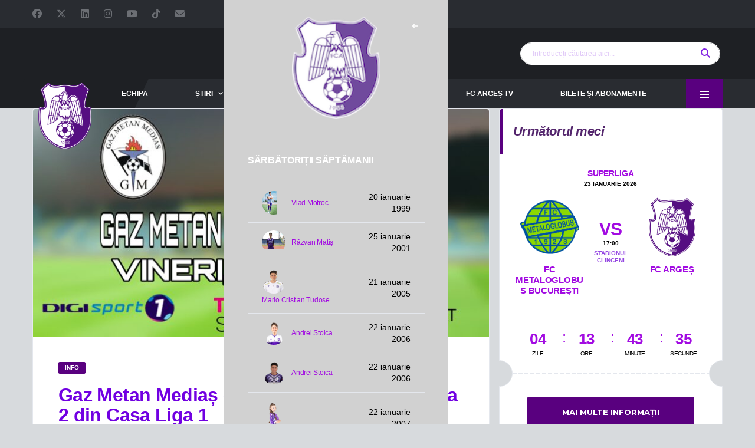

--- FILE ---
content_type: text/html; charset=UTF-8
request_url: https://argesfc.ro/gaz-metan-medias-fc-arges-deschide-etapa-2-din-casa-liga-1/
body_size: 24351
content:
<!DOCTYPE html>
<html lang="ro-RO" xmlns:og="http://opengraphprotocol.org/schema/" xmlns:fb="http://www.facebook.com/2008/fbml">
<head>
<meta charset="UTF-8">
<meta http-equiv="X-UA-Compatible" content="IE=edge">
<meta name="viewport" content="width=device-width, initial-scale=1, shrink-to-fit=no">
<link rel="profile" href="http://gmpg.org/xfn/11">
<title>Gaz Metan Mediaș &#8211; FC Argeș deschide etapa 2 din Casa Liga 1 &#8211; Site oficial FC Argeș &#8211; fotbal</title>
<meta name='robots' content='max-image-preview:large' />
<link rel="preconnect" href="https://fonts.googleapis.com"><link rel="preconnect" href="https://fonts.gstatic.com" crossorigin><!-- Google tag (gtag.js) consent mode dataLayer added by Site Kit -->
<script id="google_gtagjs-js-consent-mode-data-layer">
window.dataLayer = window.dataLayer || [];function gtag(){dataLayer.push(arguments);}
gtag('consent', 'default', {"ad_personalization":"denied","ad_storage":"denied","ad_user_data":"denied","analytics_storage":"denied","functionality_storage":"denied","security_storage":"denied","personalization_storage":"denied","region":["AT","BE","BG","CH","CY","CZ","DE","DK","EE","ES","FI","FR","GB","GR","HR","HU","IE","IS","IT","LI","LT","LU","LV","MT","NL","NO","PL","PT","RO","SE","SI","SK"],"wait_for_update":500});
window._googlesitekitConsentCategoryMap = {"statistics":["analytics_storage"],"marketing":["ad_storage","ad_user_data","ad_personalization"],"functional":["functionality_storage","security_storage"],"preferences":["personalization_storage"]};
window._googlesitekitConsents = {"ad_personalization":"denied","ad_storage":"denied","ad_user_data":"denied","analytics_storage":"denied","functionality_storage":"denied","security_storage":"denied","personalization_storage":"denied","region":["AT","BE","BG","CH","CY","CZ","DE","DK","EE","ES","FI","FR","GB","GR","HR","HU","IE","IS","IT","LI","LT","LU","LV","MT","NL","NO","PL","PT","RO","SE","SI","SK"],"wait_for_update":500};
</script>
<!-- End Google tag (gtag.js) consent mode dataLayer added by Site Kit -->
<link rel='dns-prefetch' href='//www.googletagmanager.com' />
<link rel='dns-prefetch' href='//fonts.googleapis.com' />
<link rel="alternate" type="application/rss+xml" title="Site oficial FC Argeș - fotbal &raquo; Flux" href="https://argesfc.ro/feed/" />
<link rel="alternate" type="application/rss+xml" title="Site oficial FC Argeș - fotbal &raquo; Flux comentarii" href="https://argesfc.ro/comments/feed/" />
<link rel="alternate" type="application/rss+xml" title="Flux comentarii Site oficial FC Argeș - fotbal &raquo; Gaz Metan Mediaș &#8211; FC Argeș deschide etapa 2 din Casa Liga 1" href="https://argesfc.ro/gaz-metan-medias-fc-arges-deschide-etapa-2-din-casa-liga-1/feed/" />
<link rel="alternate" title="oEmbed (JSON)" type="application/json+oembed" href="https://argesfc.ro/wp-json/oembed/1.0/embed?url=https%3A%2F%2Fargesfc.ro%2Fgaz-metan-medias-fc-arges-deschide-etapa-2-din-casa-liga-1%2F" />
<link rel="alternate" title="oEmbed (XML)" type="text/xml+oembed" href="https://argesfc.ro/wp-json/oembed/1.0/embed?url=https%3A%2F%2Fargesfc.ro%2Fgaz-metan-medias-fc-arges-deschide-etapa-2-din-casa-liga-1%2F&#038;format=xml" />
<style id='wp-img-auto-sizes-contain-inline-css'>
img:is([sizes=auto i],[sizes^="auto," i]){contain-intrinsic-size:3000px 1500px}
/*# sourceURL=wp-img-auto-sizes-contain-inline-css */
</style>
<style id='wp-emoji-styles-inline-css'>
img.wp-smiley, img.emoji {
display: inline !important;
border: none !important;
box-shadow: none !important;
height: 1em !important;
width: 1em !important;
margin: 0 0.07em !important;
vertical-align: -0.1em !important;
background: none !important;
padding: 0 !important;
}
/*# sourceURL=wp-emoji-styles-inline-css */
</style>
<style id='wp-block-library-inline-css'>
:root{--wp-block-synced-color:#7a00df;--wp-block-synced-color--rgb:122,0,223;--wp-bound-block-color:var(--wp-block-synced-color);--wp-editor-canvas-background:#ddd;--wp-admin-theme-color:#007cba;--wp-admin-theme-color--rgb:0,124,186;--wp-admin-theme-color-darker-10:#006ba1;--wp-admin-theme-color-darker-10--rgb:0,107,160.5;--wp-admin-theme-color-darker-20:#005a87;--wp-admin-theme-color-darker-20--rgb:0,90,135;--wp-admin-border-width-focus:2px}@media (min-resolution:192dpi){:root{--wp-admin-border-width-focus:1.5px}}.wp-element-button{cursor:pointer}:root .has-very-light-gray-background-color{background-color:#eee}:root .has-very-dark-gray-background-color{background-color:#313131}:root .has-very-light-gray-color{color:#eee}:root .has-very-dark-gray-color{color:#313131}:root .has-vivid-green-cyan-to-vivid-cyan-blue-gradient-background{background:linear-gradient(135deg,#00d084,#0693e3)}:root .has-purple-crush-gradient-background{background:linear-gradient(135deg,#34e2e4,#4721fb 50%,#ab1dfe)}:root .has-hazy-dawn-gradient-background{background:linear-gradient(135deg,#faaca8,#dad0ec)}:root .has-subdued-olive-gradient-background{background:linear-gradient(135deg,#fafae1,#67a671)}:root .has-atomic-cream-gradient-background{background:linear-gradient(135deg,#fdd79a,#004a59)}:root .has-nightshade-gradient-background{background:linear-gradient(135deg,#330968,#31cdcf)}:root .has-midnight-gradient-background{background:linear-gradient(135deg,#020381,#2874fc)}:root{--wp--preset--font-size--normal:16px;--wp--preset--font-size--huge:42px}.has-regular-font-size{font-size:1em}.has-larger-font-size{font-size:2.625em}.has-normal-font-size{font-size:var(--wp--preset--font-size--normal)}.has-huge-font-size{font-size:var(--wp--preset--font-size--huge)}.has-text-align-center{text-align:center}.has-text-align-left{text-align:left}.has-text-align-right{text-align:right}.has-fit-text{white-space:nowrap!important}#end-resizable-editor-section{display:none}.aligncenter{clear:both}.items-justified-left{justify-content:flex-start}.items-justified-center{justify-content:center}.items-justified-right{justify-content:flex-end}.items-justified-space-between{justify-content:space-between}.screen-reader-text{border:0;clip-path:inset(50%);height:1px;margin:-1px;overflow:hidden;padding:0;position:absolute;width:1px;word-wrap:normal!important}.screen-reader-text:focus{background-color:#ddd;clip-path:none;color:#444;display:block;font-size:1em;height:auto;left:5px;line-height:normal;padding:15px 23px 14px;text-decoration:none;top:5px;width:auto;z-index:100000}html :where(.has-border-color){border-style:solid}html :where([style*=border-top-color]){border-top-style:solid}html :where([style*=border-right-color]){border-right-style:solid}html :where([style*=border-bottom-color]){border-bottom-style:solid}html :where([style*=border-left-color]){border-left-style:solid}html :where([style*=border-width]){border-style:solid}html :where([style*=border-top-width]){border-top-style:solid}html :where([style*=border-right-width]){border-right-style:solid}html :where([style*=border-bottom-width]){border-bottom-style:solid}html :where([style*=border-left-width]){border-left-style:solid}html :where(img[class*=wp-image-]){height:auto;max-width:100%}:where(figure){margin:0 0 1em}html :where(.is-position-sticky){--wp-admin--admin-bar--position-offset:var(--wp-admin--admin-bar--height,0px)}@media screen and (max-width:600px){html :where(.is-position-sticky){--wp-admin--admin-bar--position-offset:0px}}
/*# sourceURL=wp-block-library-inline-css */
</style><style id='global-styles-inline-css'>
:root{--wp--preset--aspect-ratio--square: 1;--wp--preset--aspect-ratio--4-3: 4/3;--wp--preset--aspect-ratio--3-4: 3/4;--wp--preset--aspect-ratio--3-2: 3/2;--wp--preset--aspect-ratio--2-3: 2/3;--wp--preset--aspect-ratio--16-9: 16/9;--wp--preset--aspect-ratio--9-16: 9/16;--wp--preset--color--black: #000000;--wp--preset--color--cyan-bluish-gray: #abb8c3;--wp--preset--color--white: #ffffff;--wp--preset--color--pale-pink: #f78da7;--wp--preset--color--vivid-red: #cf2e2e;--wp--preset--color--luminous-vivid-orange: #ff6900;--wp--preset--color--luminous-vivid-amber: #fcb900;--wp--preset--color--light-green-cyan: #7bdcb5;--wp--preset--color--vivid-green-cyan: #00d084;--wp--preset--color--pale-cyan-blue: #8ed1fc;--wp--preset--color--vivid-cyan-blue: #0693e3;--wp--preset--color--vivid-purple: #9b51e0;--wp--preset--gradient--vivid-cyan-blue-to-vivid-purple: linear-gradient(135deg,rgb(6,147,227) 0%,rgb(155,81,224) 100%);--wp--preset--gradient--light-green-cyan-to-vivid-green-cyan: linear-gradient(135deg,rgb(122,220,180) 0%,rgb(0,208,130) 100%);--wp--preset--gradient--luminous-vivid-amber-to-luminous-vivid-orange: linear-gradient(135deg,rgb(252,185,0) 0%,rgb(255,105,0) 100%);--wp--preset--gradient--luminous-vivid-orange-to-vivid-red: linear-gradient(135deg,rgb(255,105,0) 0%,rgb(207,46,46) 100%);--wp--preset--gradient--very-light-gray-to-cyan-bluish-gray: linear-gradient(135deg,rgb(238,238,238) 0%,rgb(169,184,195) 100%);--wp--preset--gradient--cool-to-warm-spectrum: linear-gradient(135deg,rgb(74,234,220) 0%,rgb(151,120,209) 20%,rgb(207,42,186) 40%,rgb(238,44,130) 60%,rgb(251,105,98) 80%,rgb(254,248,76) 100%);--wp--preset--gradient--blush-light-purple: linear-gradient(135deg,rgb(255,206,236) 0%,rgb(152,150,240) 100%);--wp--preset--gradient--blush-bordeaux: linear-gradient(135deg,rgb(254,205,165) 0%,rgb(254,45,45) 50%,rgb(107,0,62) 100%);--wp--preset--gradient--luminous-dusk: linear-gradient(135deg,rgb(255,203,112) 0%,rgb(199,81,192) 50%,rgb(65,88,208) 100%);--wp--preset--gradient--pale-ocean: linear-gradient(135deg,rgb(255,245,203) 0%,rgb(182,227,212) 50%,rgb(51,167,181) 100%);--wp--preset--gradient--electric-grass: linear-gradient(135deg,rgb(202,248,128) 0%,rgb(113,206,126) 100%);--wp--preset--gradient--midnight: linear-gradient(135deg,rgb(2,3,129) 0%,rgb(40,116,252) 100%);--wp--preset--font-size--small: 13px;--wp--preset--font-size--medium: 20px;--wp--preset--font-size--large: 36px;--wp--preset--font-size--x-large: 42px;--wp--preset--spacing--20: 0.44rem;--wp--preset--spacing--30: 0.67rem;--wp--preset--spacing--40: 1rem;--wp--preset--spacing--50: 1.5rem;--wp--preset--spacing--60: 2.25rem;--wp--preset--spacing--70: 3.38rem;--wp--preset--spacing--80: 5.06rem;--wp--preset--shadow--natural: 6px 6px 9px rgba(0, 0, 0, 0.2);--wp--preset--shadow--deep: 12px 12px 50px rgba(0, 0, 0, 0.4);--wp--preset--shadow--sharp: 6px 6px 0px rgba(0, 0, 0, 0.2);--wp--preset--shadow--outlined: 6px 6px 0px -3px rgb(255, 255, 255), 6px 6px rgb(0, 0, 0);--wp--preset--shadow--crisp: 6px 6px 0px rgb(0, 0, 0);}:where(.is-layout-flex){gap: 0.5em;}:where(.is-layout-grid){gap: 0.5em;}body .is-layout-flex{display: flex;}.is-layout-flex{flex-wrap: wrap;align-items: center;}.is-layout-flex > :is(*, div){margin: 0;}body .is-layout-grid{display: grid;}.is-layout-grid > :is(*, div){margin: 0;}:where(.wp-block-columns.is-layout-flex){gap: 2em;}:where(.wp-block-columns.is-layout-grid){gap: 2em;}:where(.wp-block-post-template.is-layout-flex){gap: 1.25em;}:where(.wp-block-post-template.is-layout-grid){gap: 1.25em;}.has-black-color{color: var(--wp--preset--color--black) !important;}.has-cyan-bluish-gray-color{color: var(--wp--preset--color--cyan-bluish-gray) !important;}.has-white-color{color: var(--wp--preset--color--white) !important;}.has-pale-pink-color{color: var(--wp--preset--color--pale-pink) !important;}.has-vivid-red-color{color: var(--wp--preset--color--vivid-red) !important;}.has-luminous-vivid-orange-color{color: var(--wp--preset--color--luminous-vivid-orange) !important;}.has-luminous-vivid-amber-color{color: var(--wp--preset--color--luminous-vivid-amber) !important;}.has-light-green-cyan-color{color: var(--wp--preset--color--light-green-cyan) !important;}.has-vivid-green-cyan-color{color: var(--wp--preset--color--vivid-green-cyan) !important;}.has-pale-cyan-blue-color{color: var(--wp--preset--color--pale-cyan-blue) !important;}.has-vivid-cyan-blue-color{color: var(--wp--preset--color--vivid-cyan-blue) !important;}.has-vivid-purple-color{color: var(--wp--preset--color--vivid-purple) !important;}.has-black-background-color{background-color: var(--wp--preset--color--black) !important;}.has-cyan-bluish-gray-background-color{background-color: var(--wp--preset--color--cyan-bluish-gray) !important;}.has-white-background-color{background-color: var(--wp--preset--color--white) !important;}.has-pale-pink-background-color{background-color: var(--wp--preset--color--pale-pink) !important;}.has-vivid-red-background-color{background-color: var(--wp--preset--color--vivid-red) !important;}.has-luminous-vivid-orange-background-color{background-color: var(--wp--preset--color--luminous-vivid-orange) !important;}.has-luminous-vivid-amber-background-color{background-color: var(--wp--preset--color--luminous-vivid-amber) !important;}.has-light-green-cyan-background-color{background-color: var(--wp--preset--color--light-green-cyan) !important;}.has-vivid-green-cyan-background-color{background-color: var(--wp--preset--color--vivid-green-cyan) !important;}.has-pale-cyan-blue-background-color{background-color: var(--wp--preset--color--pale-cyan-blue) !important;}.has-vivid-cyan-blue-background-color{background-color: var(--wp--preset--color--vivid-cyan-blue) !important;}.has-vivid-purple-background-color{background-color: var(--wp--preset--color--vivid-purple) !important;}.has-black-border-color{border-color: var(--wp--preset--color--black) !important;}.has-cyan-bluish-gray-border-color{border-color: var(--wp--preset--color--cyan-bluish-gray) !important;}.has-white-border-color{border-color: var(--wp--preset--color--white) !important;}.has-pale-pink-border-color{border-color: var(--wp--preset--color--pale-pink) !important;}.has-vivid-red-border-color{border-color: var(--wp--preset--color--vivid-red) !important;}.has-luminous-vivid-orange-border-color{border-color: var(--wp--preset--color--luminous-vivid-orange) !important;}.has-luminous-vivid-amber-border-color{border-color: var(--wp--preset--color--luminous-vivid-amber) !important;}.has-light-green-cyan-border-color{border-color: var(--wp--preset--color--light-green-cyan) !important;}.has-vivid-green-cyan-border-color{border-color: var(--wp--preset--color--vivid-green-cyan) !important;}.has-pale-cyan-blue-border-color{border-color: var(--wp--preset--color--pale-cyan-blue) !important;}.has-vivid-cyan-blue-border-color{border-color: var(--wp--preset--color--vivid-cyan-blue) !important;}.has-vivid-purple-border-color{border-color: var(--wp--preset--color--vivid-purple) !important;}.has-vivid-cyan-blue-to-vivid-purple-gradient-background{background: var(--wp--preset--gradient--vivid-cyan-blue-to-vivid-purple) !important;}.has-light-green-cyan-to-vivid-green-cyan-gradient-background{background: var(--wp--preset--gradient--light-green-cyan-to-vivid-green-cyan) !important;}.has-luminous-vivid-amber-to-luminous-vivid-orange-gradient-background{background: var(--wp--preset--gradient--luminous-vivid-amber-to-luminous-vivid-orange) !important;}.has-luminous-vivid-orange-to-vivid-red-gradient-background{background: var(--wp--preset--gradient--luminous-vivid-orange-to-vivid-red) !important;}.has-very-light-gray-to-cyan-bluish-gray-gradient-background{background: var(--wp--preset--gradient--very-light-gray-to-cyan-bluish-gray) !important;}.has-cool-to-warm-spectrum-gradient-background{background: var(--wp--preset--gradient--cool-to-warm-spectrum) !important;}.has-blush-light-purple-gradient-background{background: var(--wp--preset--gradient--blush-light-purple) !important;}.has-blush-bordeaux-gradient-background{background: var(--wp--preset--gradient--blush-bordeaux) !important;}.has-luminous-dusk-gradient-background{background: var(--wp--preset--gradient--luminous-dusk) !important;}.has-pale-ocean-gradient-background{background: var(--wp--preset--gradient--pale-ocean) !important;}.has-electric-grass-gradient-background{background: var(--wp--preset--gradient--electric-grass) !important;}.has-midnight-gradient-background{background: var(--wp--preset--gradient--midnight) !important;}.has-small-font-size{font-size: var(--wp--preset--font-size--small) !important;}.has-medium-font-size{font-size: var(--wp--preset--font-size--medium) !important;}.has-large-font-size{font-size: var(--wp--preset--font-size--large) !important;}.has-x-large-font-size{font-size: var(--wp--preset--font-size--x-large) !important;}
/*# sourceURL=global-styles-inline-css */
</style>
<style id='classic-theme-styles-inline-css'>
/*! This file is auto-generated */
.wp-block-button__link{color:#fff;background-color:#32373c;border-radius:9999px;box-shadow:none;text-decoration:none;padding:calc(.667em + 2px) calc(1.333em + 2px);font-size:1.125em}.wp-block-file__button{background:#32373c;color:#fff;text-decoration:none}
/*# sourceURL=/wp-includes/css/classic-themes.min.css */
</style>
<link rel='stylesheet' id='css/e2pdf.frontend.global-css' href='https://argesfc.ro/wp-content/plugins/e2pdf/css/e2pdf.frontend.global.css?ver=1.28.14' media='all' />
<link rel='stylesheet' id='dashicons-css' href='https://argesfc.ro/wp-includes/css/dashicons.min.css?ver=6.9' media='all' />
<link rel='stylesheet' id='sportspress-general-css' href='//argesfc.ro/wp-content/plugins/sportspress/assets/css/sportspress.css?ver=2.7.26' media='all' />
<link rel='stylesheet' id='sportspress-icons-css' href='//argesfc.ro/wp-content/plugins/sportspress/assets/css/icons.css?ver=2.7.26' media='all' />
<link rel='stylesheet' id='url-shortify-css' href='https://argesfc.ro/wp-content/plugins/url-shortify/lite/dist/styles/url-shortify.css?ver=1.11.4' media='all' />
<link rel='stylesheet' id='bootstrap-css' href='https://argesfc.ro/wp-content/themes/alchemists/assets/vendor/bootstrap/css/bootstrap.min.css?ver=4.5.3' media='all' />
<link rel='stylesheet' id='fontawesome-css' href='https://argesfc.ro/wp-content/themes/alchemists/assets/fonts/font-awesome/css/all.min.css?ver=6.6.0' media='all' />
<link rel='stylesheet' id='simpleicons-css' href='https://argesfc.ro/wp-content/themes/alchemists/assets/fonts/simple-line-icons/css/simple-line-icons.css?ver=2.4.0' media='all' />
<link rel='stylesheet' id='magnificpopup-css' href='https://argesfc.ro/wp-content/themes/alchemists/assets/vendor/magnific-popup/dist/magnific-popup.css?ver=1.1.0' media='all' />
<link rel='stylesheet' id='slick-css' href='https://argesfc.ro/wp-content/themes/alchemists/assets/vendor/slick/slick.css?ver=1.9.0' media='all' />
<link rel='stylesheet' id='alchemists-style-css' href='https://argesfc.ro/wp-content/themes/alchemists/assets/css/style-soccer.css?ver=4.7.1' media='all' />
<link rel='stylesheet' id='alchemists-info-css' href='https://argesfc.ro/wp-content/themes/alchemists/style.css?ver=4.7.1' media='all' />
<link rel='stylesheet' id='alchemists-sportspress-css' href='https://argesfc.ro/wp-content/themes/alchemists/assets/css/sportspress-soccer.css?ver=4.7.1' media='all' />
<link rel='stylesheet' id='alchemists-fonts-css' href='https://fonts.googleapis.com/css2?family=Source+Sans+3:wght@400;700&#038;family=Montserrat:wght@400;700&#038;display=swap' media='all' />
<link rel='stylesheet' id='df-compiled-css' href='https://argesfc.ro/wp-content/uploads/wp-scss-cache/df-compiled.css?ver=1768392262' media='all' />
<link rel='stylesheet' id='df-compiled-sportspress-css' href='https://argesfc.ro/wp-content/uploads/wp-scss-cache/df-compiled-sportspress.css?ver=1768392262' media='all' />
<style type="text/css">.sp-data-table th,.sp-data-table td{text-align: center !important}</style><script src='//argesfc.ro/wp-content/cache/wpfc-minified/1o4n6stm/4en6w.js' type="text/javascript"></script>
<!-- <script src="https://argesfc.ro/wp-includes/js/jquery/jquery.min.js?ver=3.7.1" id="jquery-core-js"></script> -->
<!-- <script src="https://argesfc.ro/wp-includes/js/jquery/jquery-migrate.min.js?ver=3.4.1" id="jquery-migrate-js"></script> -->
<script id="simple-likes-public-js-js-extra">
var simpleLikes = {"ajaxurl":"https://argesfc.ro/wp-admin/admin-ajax.php","like":"Like","unlike":"Unlike"};
//# sourceURL=simple-likes-public-js-js-extra
</script>
<script src='//argesfc.ro/wp-content/cache/wpfc-minified/lxd5jw6o/603yl.js' type="text/javascript"></script>
<!-- <script src="https://argesfc.ro/wp-content/plugins/alc-advanced-posts/post-like-system/js/simple-likes-public-min.js?ver=0.5" id="simple-likes-public-js-js"></script> -->
<!-- <script src="https://argesfc.ro/wp-content/plugins/e2pdf/js/e2pdf.frontend.js?ver=1.28.14" id="js/e2pdf.frontend-js"></script> -->
<script id="url-shortify-js-extra">
var usParams = {"ajaxurl":"https://argesfc.ro/wp-admin/admin-ajax.php"};
//# sourceURL=url-shortify-js-extra
</script>
<script src='//argesfc.ro/wp-content/cache/wpfc-minified/7vluyy25/4en6w.js' type="text/javascript"></script>
<!-- <script src="https://argesfc.ro/wp-content/plugins/url-shortify/lite/dist/scripts/url-shortify.js?ver=1.11.4" id="url-shortify-js"></script> -->
<!-- Google tag (gtag.js) snippet added by Site Kit -->
<!-- Google Analytics snippet added by Site Kit -->
<script src="https://www.googletagmanager.com/gtag/js?id=GT-WVRK7NW" id="google_gtagjs-js" async></script>
<script id="google_gtagjs-js-after">
window.dataLayer = window.dataLayer || [];function gtag(){dataLayer.push(arguments);}
gtag("set","linker",{"domains":["argesfc.ro"]});
gtag("js", new Date());
gtag("set", "developer_id.dZTNiMT", true);
gtag("config", "GT-WVRK7NW");
//# sourceURL=google_gtagjs-js-after
</script>
<script id="alchemists-post-views-js-extra">
var alchemistsPostViews = {"ajaxurl":"https://argesfc.ro/wp-admin/admin-ajax.php"};
//# sourceURL=alchemists-post-views-js-extra
</script>
<script src='//argesfc.ro/wp-content/cache/wpfc-minified/jy80v943/4en70.js' type="text/javascript"></script>
<!-- <script src="https://argesfc.ro/wp-content/plugins/alc-advanced-posts/post-views/js/alchemists-post-views-min.js?ver=2.2.0" id="alchemists-post-views-js"></script> -->
<script></script><link rel="https://api.w.org/" href="https://argesfc.ro/wp-json/" /><link rel="alternate" title="JSON" type="application/json" href="https://argesfc.ro/wp-json/wp/v2/posts/6388" /><link rel="EditURI" type="application/rsd+xml" title="RSD" href="https://argesfc.ro/xmlrpc.php?rsd" />
<meta name="generator" content="WordPress 6.9" />
<meta name="generator" content="SportsPress 2.7.26" />
<link rel="canonical" href="https://argesfc.ro/gaz-metan-medias-fc-arges-deschide-etapa-2-din-casa-liga-1/" />
<link rel='shortlink' href='https://argesfc.ro/?p=6388' />
<meta name="generator" content="Redux 4.5.10" /><script>
function MyCopyText() {
var target_text = window.getSelection(),
add_text = '<br><br><br><br>Va rugăm să nu uitați să specificați sursa  ' + document.location.href,
out_text = target_text + add_text,
fake = document.createElement('div');
fake.style.position = 'absolute';
fake.style.left = '-99999px';
document.body.appendChild(fake);
fake.innerHTML = out_text;
target_text.selectAllChildren(fake);
window.setTimeout(function() {
document.body.removeChild(fake);
}, 100);
}
document.addEventListener('copy', MyCopyText);
</script><meta name="generator" content="Site Kit by Google 1.170.0" /><!-- Custom CSS--><style type="text/css">
.header-logo__img {max-width:90px; width:90px;}@media (max-width: 991px) {.header-mobile__logo-img {max-width:47px; width:47px;}}@media (min-width: 992px) {.header .header-logo { -webkit-transform: translate(10px, 90px); transform: translate(10px, 90px);}}@media (max-width: 991px) {.header-mobile__logo {margin-left: 0; margin-top: 5px;}}.page-heading { padding-top:50px; padding-bottom:50px}@media (min-width: 768px) {.page-heading { padding-top:50px; padding-bottom:50px}}@media (min-width: 992px) {.page-heading { padding-top:110px; padding-bottom:106px}}@media (max-width: 991px) {.site-wrapper { padding-top: 100px; }.header-mobile { position: fixed; }}.main-nav__list > li > a { padding-left:40px; padding-right:40px}@media (max-width: 1199px) and (min-width: 992px) {.main-nav__list > li > a { padding-left:20px; padding-right:20px}}@media (min-width: 992px) {.header-search-form { width:339px ; }}@media (max-width: 1199px) and (min-width: 992px) {.header-search-form { width:170px; }}.pushy-panel__logo-img {max-width:150px; width:150px;}.hero-unit__container { height:250px;}@media (min-width: 1200px) {.hero-unit__container { height:500px;}}.site-content { padding-top:0; padding-bottom:30px}@media (min-width: 768px) {.site-content { padding-top:0; padding-bottom:30px}}@media (min-width: 992px) {.site-content { padding-top:0; padding-bottom:30px}}.player-info__team-logo { opacity: 0.35; }@media (max-width: 479px) {body { font-size:18px; }}@media (max-width: 479px) {body { line-height:18px; }}@media (min-width: 992px) {.table, table, .table > thead > tr > th, table > thead > tr > td, table > tbody > tr > th, table > tbody > tr > td, table > tfoot > tr > th, table > tfoot > tr > td, .table > thead > tr > th, .table > thead > tr > td, .table > tbody > tr > th, .table > tbody > tr > td, .table > tfoot > tr > th, .table > tfoot > tr > td {font-size:14px;}.sponsors__item img { opacity: 1.0; }.sponsors__item img:hover { opacity: 0.5; }h1, .entry-content h1, .entry-content h1 a, h2, .entry-content h2, .entry-content h2 a, h3, .entry-content h3, .entry-content h3 a, h4, .entry-content h4, .entry-content h4 a, h5, .entry-content h5, .entry-content h5 a, h6, .entry-content h6, .entry-content h6 a, .site-title, .site-title a {
text-transform: none;
}				
/* CSS */
.button-53 {
background-color: #FFFFFF;
border: 0 solid #E5E7EB;
box-sizing: border-box;
color: #7307F3;
display: flex;
font-family: ui-sans-serif,system-ui,-apple-system,system-ui,"Segoe UI",Roboto,"Helvetica Neue",Arial,"Noto Sans",sans-serif,"Apple Color Emoji","Segoe UI Emoji","Segoe UI Symbol","Noto Color Emoji";
font-size: 1rem;
font-weight: 900;
justify-content: center;
line-height: 1.75rem;
padding: .75rem 1.65rem;
position: relative;
text-align: center;
text-decoration: none #000000 solid;
text-decoration-thickness: auto;
width: 100%;
max-width: 460px;
position: relative;
cursor: pointer;
transform: rotate(-2deg);
user-select: none;
-webkit-user-select: none;
touch-action: manipulation;
}
.button-53:focus {
outline: 0;
}
.button-53:after {
content: '';
position: absolute;
border: 1px solid #000000;
bottom: 4px;
left: 4px;
width: calc(100% - 1px);
height: calc(100% - 1px);
}
.button-53:hover:after {
bottom: 2px;
left: 2px;
}
@media (min-width: 768px) {
.button-53 {
padding: .75rem 3rem;
font-size: 1.25rem;
}
}
</style>
<link rel="pingback" href="https://argesfc.ro/xmlrpc.php">
<style type="text/css" id="breadcrumb-trail-css">.breadcrumbs .trail-browse,.breadcrumbs .trail-items,.breadcrumbs .trail-items li {display: inline-block;margin:0;padding: 0;border:none;background:transparent;text-indent: 0;}.breadcrumbs .trail-browse {font-size: inherit;font-style:inherit;font-weight: inherit;color: inherit;}.breadcrumbs .trail-items {list-style: none;}.trail-items li::after {content: "\002F";padding: 0 0.5em;}.trail-items li:last-of-type::after {display: none;}</style>
<meta name="generator" content="Powered by WPBakery Page Builder - drag and drop page builder for WordPress."/>
<!-- Google Tag Manager snippet added by Site Kit -->
<script>
( function( w, d, s, l, i ) {
w[l] = w[l] || [];
w[l].push( {'gtm.start': new Date().getTime(), event: 'gtm.js'} );
var f = d.getElementsByTagName( s )[0],
j = d.createElement( s ), dl = l != 'dataLayer' ? '&l=' + l : '';
j.async = true;
j.src = 'https://www.googletagmanager.com/gtm.js?id=' + i + dl;
f.parentNode.insertBefore( j, f );
} )( window, document, 'script', 'dataLayer', 'GTM-TWZSZF2Q' );
</script>
<!-- End Google Tag Manager snippet added by Site Kit -->
<link rel="icon" href="https://argesfc.ro/wp-content/uploads/2021/11/cropped-Sigla512-32x32.png" sizes="32x32" />
<link rel="icon" href="https://argesfc.ro/wp-content/uploads/2021/11/cropped-Sigla512-192x192.png" sizes="192x192" />
<link rel="apple-touch-icon" href="https://argesfc.ro/wp-content/uploads/2021/11/cropped-Sigla512-180x180.png" />
<meta name="msapplication-TileImage" content="https://argesfc.ro/wp-content/uploads/2021/11/cropped-Sigla512-270x270.png" />
<style>.shorten_url { 
padding: 10px 10px 10px 10px ; 
border: 1px solid #AAAAAA ; 
background-color: #EEEEEE ;
}</style>		<style id="wp-custom-css">
h1, .entry-content h1, .entry-content h1 a, h2, .entry-content h2, .entry-content h2 a, h3, .entry-content h3, .entry-content h3 a, h4, .entry-content h4, .entry-content h4 a, h5, .entry-content h5, .entry-content h5 a, h6, .entry-content h6, .entry-content h6 a, .site-title, .site-title a {
text-transform: none;
}		
</style>
<style id="alchemists_data-dynamic-css" title="dynamic-css" class="redux-options-output">.page-heading{background-color:transparent;background-repeat:no-repeat;background-position:left center;background-image:url('https://argesfc.ro/wp-content/uploads/2022/12/FC-ARGES-RAPID-145-scaled.jpg');background-size:cover;}.hero-unit{background-color:#8224e3;background-repeat:no-repeat;background-attachment:inherit;background-position:center center;background-image:url('https://argesfc.ro/wp-content/uploads/2025/08/FCA-2025-2026-scaled-e1754470688371.jpg');background-size:cover;}body{background-color:#d7dadd;}.pushy-panel__inner, .pushy-panel--dark .pushy-panel__inner{background-color:#d1d1d1;}.footer-widgets{background-color:#edeff4;background-attachment:scroll;background-position:center bottom;}.sponsors-wrapper{background-color:#000000;}h1{color:#7100e2;}.page-heading__title{text-transform:initial;line-height:40px;font-weight:700;font-style:italic;font-size:40px;}.hero-unit__title{font-family:Arial, Helvetica, sans-serif;text-transform:initial;font-weight:normal;font-style:normal;}.hero-unit__subtitle{font-family:Arial, Helvetica, sans-serif;text-transform:initial;font-weight:normal;font-style:normal;}.hero-unit__desc{font-family:Arial, Helvetica, sans-serif;text-transform:initial;font-weight:normal;font-style:normal;}.posts__title{text-transform:none;line-height:18px;font-weight:400;font-style:normal;}.card__header > h4{font-family:Arial, Helvetica, sans-serif;text-transform:none;line-height:22px;font-weight:700;font-style:italic;color:#54266d;font-size:22px;}table, .table, .table > thead > tr > th, table > thead > tr > td, table > tbody > tr > th, table > tbody > tr > td, table > tfoot > tr > th, table > tfoot > tr > td, .table > thead > tr > th, .table > thead > tr > td, .table > tbody > tr > th, .table > tbody > tr > td, .table > tfoot > tr > th, .table > tfoot > tr > td {font-family:Arial, Helvetica, sans-serif;font-weight:normal;font-style:normal;font-size:14px;}.widget--footer .widget__title{font-family:Arial, Helvetica, sans-serif;text-transform:none;line-height:12px;font-weight:normal;font-style:normal;color:#7100e2;font-size:12px;}.widget--footer .widget__content{font-family:Arial, Helvetica, sans-serif;text-transform:none;font-weight:normal;font-style:normal;color:#763089;}.widget_archive.widget--footer ul li, .widget_nav_menu.widget--footer ul > li, .widget_meta.widget--footer ul > li, .widget_pages.widget--footer ul > li, .widget_recent_comments.widget--footer ul > li, .widget_recent_entries.widget--footer ul > li, .widget_categories.widget--footer ul > li, .widget_rss.widget--footer ul > li, .widget_product_categories.widget--footer ul > li{font-family:Arial, Helvetica, sans-serif;text-transform:none;font-weight:normal;font-style:normal;}.footer-copyright{font-family:Arial, Helvetica, sans-serif;text-transform:none;line-height:12px;font-weight:normal;font-style:normal;color:#763089;font-size:12px;}.player-heading{background-color:transparent;background-position:center top;background-image:url('https://argesfc.ro/wp-content/uploads/2020/02/stadion3-1.jpg');}</style><noscript><style> .wpb_animate_when_almost_visible { opacity: 1; }</style></noscript><link rel='stylesheet' id='redux-custom-fonts-css' href='//argesfc.ro/wp-content/uploads/redux/custom-fonts/fonts.css?ver=1674154755' media='all' />
<link rel='stylesheet' id='js_composer_front-css' href='https://argesfc.ro/wp-content/plugins/js_composer/assets/css/js_composer.min.css?ver=8.5' media='all' />
<link rel='stylesheet' id='vc_animate-css-css' href='https://argesfc.ro/wp-content/plugins/js_composer/assets/lib/vendor/node_modules/animate.css/animate.min.css?ver=8.5' media='all' />
</head>
<body class="wp-singular post-template-default single single-post postid-6388 single-format-standard wp-theme-alchemists template-soccer group-blog wpb-js-composer js-comp-ver-8.5 vc_responsive">
<!-- Google Tag Manager (noscript) snippet added by Site Kit -->
<noscript>
<iframe src="https://www.googletagmanager.com/ns.html?id=GTM-TWZSZF2Q" height="0" width="0" style="display:none;visibility:hidden"></iframe>
</noscript>
<!-- End Google Tag Manager (noscript) snippet added by Site Kit -->
<div id="js-preloader-overlay" class="preloader-overlay">
<div id="js-preloader" class="preloader" ></div>
</div>
<div class="site-wrapper">
<div class="site-overlay"></div>
<div class="header-mobile clearfix" id="header-mobile">
<div class="header-mobile__logo">
<a href="https://argesfc.ro/" rel="home">
<img src="https://argesfc.ro/wp-content/uploads/2022/09/FC_Arges.png"  srcset="https://argesfc.ro/wp-content/uploads/2022/09/FC_Arges.png 2x"  class="header-mobile__logo-img" alt="Site oficial FC Argeș &#8211; fotbal">
</a>
</div>
<div class="header-mobile__inner">
<a id="header-mobile__toggle" class="burger-menu-icon" href="#"><span class="burger-menu-icon__line"></span></a>
<div class="header-mobile__secondary">
<span class="header-mobile__search-icon" id="header-mobile__search-icon"></span>
<span class="header-mobile-pushy-panel__toggle">
<i class="fas fa-ellipsis-v"></i>
</span>
</div>
</div>
</div>
<!-- Header Desktop -->
<header class="header header--layout-1">
<div class="header__top-bar clearfix">
<div class="container">
<div class="header__top-bar-inner">
<!-- Social Links -->
<ul class="social-links social-links--inline social-links--main-nav social-links--top-bar">
<li class="social-links__item"><a href="https://www.facebook.com/argesfc.ro" class="social-links__link" data-toggle="tooltip" data-placement="bottom" title="Facebook" target="_blank"><i class="fab fa-facebook"></i></a></li><li class="social-links__item"><a href="https://twitter.com/FCArges1953" class="social-links__link" data-toggle="tooltip" data-placement="bottom" title="Twitter" target="_blank"><i class="fab fa-x-twitter"></i></a></li><li class="social-links__item"><a href="https://www.linkedin.com/company/fcarges/" class="social-links__link" data-toggle="tooltip" data-placement="bottom" title="LinkedIn" target="_blank"><i class="fab fa-linkedin"></i></a></li><li class="social-links__item"><a href="https://www.instagram.com/fcarges1953/" class="social-links__link" data-toggle="tooltip" data-placement="bottom" title="Instagram" target="_blank"><i class="fab fa-instagram"></i></a></li><li class="social-links__item"><a href="https://www.youtube.com/c/FCArgesTVoficial" class="social-links__link" data-toggle="tooltip" data-placement="bottom" title="YouTube" target="_blank"><i class="fab fa-youtube"></i></a></li><li class="social-links__item"><a href="https://www.tiktok.com/@fcarges53" class="social-links__link" data-toggle="tooltip" data-placement="bottom" title="TikTok" target="_blank"><i class="fab fa-tiktok"></i></a></li><li class="social-links__item"><a href="mailto:contact@argesfc.ro" class="social-links__link" data-toggle="tooltip" data-placement="bottom" title="Email" target="_blank"><i class="fa fa-envelope"></i></a></li></ul>
<!-- Social Links / End -->
</div>
</div>
</div>
<div class="header__secondary">
<div class="container">
<div class="header__secondary-inner">
<div class="header-search-form">
<form action="https://argesfc.ro/" id="mobile-search-form" class="search-form">
<input id="s" name="s" type="text" class="form-control header-mobile__search-control" value="" placeholder="Introduceți căutarea aici...">
<button type="submit" class="header-mobile__search-submit"><i class="fa fa-search"></i></button>
</form>
</div>
<ul class="info-block info-block--header">
</ul>
</div>
</div>
</div>
<div class="header__primary">
<div class="container">
<div class="header__primary-inner">
<!-- Header Logo -->
<div class="header-logo">
<a href="https://argesfc.ro/" rel="home">
<img src="https://argesfc.ro/wp-content/uploads/2022/09/FC_Arges.png"  srcset="https://argesfc.ro/wp-content/uploads/2022/09/FC_Arges.png 2x"  class="header-logo__img" width="1042" height="1322" alt="Site oficial FC Argeș &#8211; fotbal">
</a>
</div>
<!-- Header Logo / End -->
<!-- Main Navigation -->
<nav class="main-nav">
<ul id="menu-fifth-menu" class="main-nav__list"><li id="menu-item-26619" class="menu-item menu-item-type-post_type menu-item-object-page has-mega-menu"><a class="menu-item-link"  href="https://argesfc.ro/echipa_mare/">Echipa</a></li>
<li id="menu-item-14367" class="menu-item menu-item-type-post_type menu-item-object-page current_page_parent menu-item-has-children no-mega-menu"><a class="menu-item-link"  href="https://argesfc.ro/news/">Știri</a>
<ul class="main-nav__sub-0 ">
<li id="menu-item-14364" class="menu-item menu-item-type-post_type menu-item-object-page"><a class="menu-item-link"  href="https://argesfc.ro/istoric-meciuri-fc-arges/">Istoric meciuri FC Argeș</a></li>
<li id="menu-item-14373" class="menu-item menu-item-type-post_type menu-item-object-page"><a class="menu-item-link"  href="https://argesfc.ro/about/">Istoria FC Argeș</a></li>
<li id="menu-item-14371" class="menu-item menu-item-type-post_type menu-item-object-page"><a class="menu-item-link"  href="https://argesfc.ro/istoric-meciuri/">Clasamente și rezultate</a></li>
</ul>
</li>
<li id="menu-item-14370" class="menu-item menu-item-type-post_type menu-item-object-page menu-item-has-children no-mega-menu"><a class="menu-item-link"  href="https://argesfc.ro/centrul-de-copii-si-juniori/">Academia</a>
<ul class="main-nav__sub-0 ">
<li id="menu-item-38047" class="menu-item menu-item-type-custom menu-item-object-custom"><a class="menu-item-link"  href="https://argesfc.ro/centrul-de-copii-si-juniori/">Conducere și antrenori</a></li>
<li id="menu-item-28028" class="menu-item menu-item-type-post_type menu-item-object-page"><a class="menu-item-link"  href="https://argesfc.ro/echipa-fotbal-feminin/">Echipa Fotbal Feminin</a></li>
<li id="menu-item-26617" class="menu-item menu-item-type-post_type menu-item-object-page"><a class="menu-item-link"  href="https://argesfc.ro/tineret/">Elită Tineret</a></li>
<li id="menu-item-29273" class="menu-item menu-item-type-post_type menu-item-object-page"><a class="menu-item-link"  href="https://argesfc.ro/echipa-u17-elita-2023-2024/">U17 Elită</a></li>
<li id="menu-item-37422" class="menu-item menu-item-type-post_type menu-item-object-page"><a class="menu-item-link"  href="https://argesfc.ro/fc-arges-u16/">U16 Elită</a></li>
<li id="menu-item-37719" class="menu-item menu-item-type-custom menu-item-object-custom"><a class="menu-item-link"  href="https://argesfc.ro/fc-arges-u15-elita/">U15 Elită</a></li>
<li id="menu-item-27427" class="menu-item menu-item-type-post_type menu-item-object-page"><a class="menu-item-link"  href="https://argesfc.ro/u14-elita/">U14 Elită</a></li>
<li id="menu-item-20391" class="menu-item menu-item-type-post_type menu-item-object-page"><a class="menu-item-link"  href="https://argesfc.ro/fc-arges-grupa-2010/">FC Argeș U13</a></li>
<li id="menu-item-20389" class="menu-item menu-item-type-post_type menu-item-object-page"><a class="menu-item-link"  href="https://argesfc.ro/fc-arges-grupa-2011-elita/">FC Argeș U12</a></li>
<li id="menu-item-20390" class="menu-item menu-item-type-post_type menu-item-object-page"><a class="menu-item-link"  href="https://argesfc.ro/fc-arges-grupa-2012-elita/">FC Argeș U11</a></li>
<li id="menu-item-20637" class="menu-item menu-item-type-post_type menu-item-object-page"><a class="menu-item-link"  href="https://argesfc.ro/fc-arges-u11-2012/">FC Argeș U11</a></li>
<li id="menu-item-20593" class="menu-item menu-item-type-post_type menu-item-object-page"><a class="menu-item-link"  href="https://argesfc.ro/fc-arges-u9-2014/">FC Argeș U9</a></li>
<li id="menu-item-21448" class="menu-item menu-item-type-post_type menu-item-object-page"><a class="menu-item-link"  href="https://argesfc.ro/fc-arges-u8-2015/">FC Argeș U8</a></li>
</ul>
</li>
<li id="menu-item-14374" class="menu-item menu-item-type-custom menu-item-object-custom menu-item-has-children no-mega-menu"><a class="menu-item-link"  href="#">Informații</a>
<ul class="main-nav__sub-0 ">
<li id="menu-item-14368" class="menu-item menu-item-type-custom menu-item-object-custom"><a class="menu-item-link"  href="https://argesfc.ro/conducerea-clubului/">Conducere și staff</a></li>
<li id="menu-item-14377" class="menu-item menu-item-type-post_type menu-item-object-page"><a class="menu-item-link"  href="https://argesfc.ro/date-publice-fc-arges/">Date publice FC Argeș</a></li>
<li id="menu-item-14376" class="menu-item menu-item-type-post_type menu-item-object-page"><a class="menu-item-link"  href="https://argesfc.ro/contact/">Contact</a></li>
<li id="menu-item-14730" class="menu-item menu-item-type-post_type menu-item-object-page menu-item-has-children"><a class="menu-item-link"  href="https://argesfc.ro/sustine-fc-arges/">Susține FC Argeș</a>
<ul class="main-nav__sub-1 ">
<li id="menu-item-14734" class="menu-item menu-item-type-post_type menu-item-object-page"><a class="menu-item-link"  href="https://argesfc.ro/sustine-fc-arges/sponsorizare/">Sponsorizare</a></li>
<li id="menu-item-14732" class="menu-item menu-item-type-post_type menu-item-object-page"><a class="menu-item-link"  href="https://argesfc.ro/sustine-fc-arges/parteneriat/">Parteneriat</a></li>
<li id="menu-item-16207" class="menu-item menu-item-type-post_type menu-item-object-page"><a class="menu-item-link"  href="https://argesfc.ro/?page_id=16110">3,5% pentru FC Argeș</a></li>
</ul>
</li>
<li id="menu-item-23850" class="menu-item menu-item-type-post_type menu-item-object-page menu-item-has-children"><a class="menu-item-link"  href="https://argesfc.ro/strategia-de-sustenabilitate/">Strategia de Sustenabilitate</a>
<ul class="main-nav__sub-1 ">
<li id="menu-item-23532" class="menu-item menu-item-type-post_type menu-item-object-page"><a class="menu-item-link"  href="https://argesfc.ro/strategia-de-sustenabilitate/strategia-de-responsabilitate-sociala-fotbalistica/">Strategia de responsabilitate socială fotbalistică</a></li>
<li id="menu-item-23529" class="menu-item menu-item-type-post_type menu-item-object-page"><a class="menu-item-link"  href="https://argesfc.ro/strategia-de-sustenabilitate/egalitatea-si-incluziunea/">Egalitatea şi incluziunea</a></li>
<li id="menu-item-23528" class="menu-item menu-item-type-post_type menu-item-object-page"><a class="menu-item-link"  href="https://argesfc.ro/strategia-de-sustenabilitate/combaterea-rasismului/">Combaterea rasismului</a></li>
<li id="menu-item-23527" class="menu-item menu-item-type-post_type menu-item-object-page"><a class="menu-item-link"  href="https://argesfc.ro/strategia-de-sustenabilitate/protectia-si-securitatea-copiilor-si-juniorilor/">Protecţia şi securitatea copiilor și juniorilor</a></li>
<li id="menu-item-23534" class="menu-item menu-item-type-post_type menu-item-object-page"><a class="menu-item-link"  href="https://argesfc.ro/strategia-de-sustenabilitate/fotbalul-pentru-toate-abilitatile/">Fotbalul pentru toate abilităţile</a></li>
<li id="menu-item-23526" class="menu-item menu-item-type-post_type menu-item-object-page"><a class="menu-item-link"  href="https://argesfc.ro/strategia-de-sustenabilitate/protectia-mediului/">Protecţia mediului</a></li>
</ul>
</li>
<li id="menu-item-14365" class="menu-item menu-item-type-post_type menu-item-object-page"><a class="menu-item-link"  href="https://argesfc.ro/privacy-policy/">Politica de confidențialitate</a></li>
</ul>
</li>
<li id="menu-item-31041" class="menu-item menu-item-type-post_type menu-item-object-page no-mega-menu"><a class="menu-item-link"  href="https://argesfc.ro/fc-arges-tv/">FC Argeș TV</a></li>
<li id="menu-item-36694" class="menu-item menu-item-type-custom menu-item-object-custom no-mega-menu"><a class="menu-item-link"  href="https://bilete.argesfc.ro">Bilete și abonamente</a></li>
</ul>
<!-- Pushy Panel Toggle -->
<a href="#" class="pushy-panel__toggle">
<span class="pushy-panel__line"></span>
</a>
<!-- Pushy Panel Toggle / Eng -->
</nav>
<!-- Main Navigation / End -->
</div>
</div>
</div>
</header>
<!-- Header / End -->
<aside class="pushy-panel pushy-panel--dark">
<div class="pushy-panel__inner">
<header class="pushy-panel__header">
<div class="pushy-panel__logo">
<a href="https://argesfc.ro/" rel="home">
<img src="https://argesfc.ro/wp-content/uploads/2022/06/logofc.png"  srcset="https://argesfc.ro/wp-content/uploads/2022/06/Logo-FCA.png 2x"  class="pushy-panel__logo-img" alt="Site oficial FC Argeș &#8211; fotbal">
</a>
</div>
</header>
<div class="pushy-panel__content">
<div class="sp-widget-align-none"><div id="sportspress-birthdays-5" class="widget widget--side-panel widget_sportspress widget_birthdays widget_sp_birthdays"><h4 class="widget__title">Sărbătoriții săptămanii</h4><div class="table-responsive"><table class="table alc-birthdays"><tbody><tr><td class="alc-birthdays__item-container"><div class="alc-birthdays__item-info"><figure class="alc-birthdays__item-img"><a href="https://argesfc.ro/player/vlad-motroc/"><img width="26" height="40" src="https://argesfc.ro/wp-content/uploads/2019/12/Vlad-Motroc-fundas-1.jpg" class="attachment-alchemists_player-xxs size-alchemists_player-xxs wp-post-image" alt="" decoding="async" srcset="https://argesfc.ro/wp-content/uploads/2019/12/Vlad-Motroc-fundas-1.jpg 1319w, https://argesfc.ro/wp-content/uploads/2019/12/Vlad-Motroc-fundas-1-600x932.jpg 600w, https://argesfc.ro/wp-content/uploads/2019/12/Vlad-Motroc-fundas-1-193x300.jpg 193w, https://argesfc.ro/wp-content/uploads/2019/12/Vlad-Motroc-fundas-1-660x1024.jpg 660w, https://argesfc.ro/wp-content/uploads/2019/12/Vlad-Motroc-fundas-1-768x1192.jpg 768w, https://argesfc.ro/wp-content/uploads/2019/12/Vlad-Motroc-fundas-1-989x1536.jpg 989w" sizes="(max-width: 26px) 100vw, 26px" /></a></figure><div class="alc-birthdays__item-inner"><h5 class="alc-birthdays__item-name"><a href="https://argesfc.ro/player/vlad-motroc/">Vlad Motroc</a></h5></div></div></td><td class="alc-birthdays__item alc-birthdays__item--date">20 ianuarie 1999</td></tr><tr><td class="alc-birthdays__item-container"><div class="alc-birthdays__item-info"><figure class="alc-birthdays__item-img"><a href="https://argesfc.ro/player/razvan-matis/"><img width="40" height="31" src="https://argesfc.ro/wp-content/uploads/2020/02/Razvan-Matis-mijlocas-e1598169799921-1.jpg" class="attachment-alchemists_player-xxs size-alchemists_player-xxs wp-post-image" alt="" decoding="async" srcset="https://argesfc.ro/wp-content/uploads/2020/02/Razvan-Matis-mijlocas-e1598169799921-1.jpg 1367w, https://argesfc.ro/wp-content/uploads/2020/02/Razvan-Matis-mijlocas-e1598169799921-1-600x470.jpg 600w, https://argesfc.ro/wp-content/uploads/2020/02/Razvan-Matis-mijlocas-e1598169799921-1-300x235.jpg 300w, https://argesfc.ro/wp-content/uploads/2020/02/Razvan-Matis-mijlocas-e1598169799921-1-1024x802.jpg 1024w, https://argesfc.ro/wp-content/uploads/2020/02/Razvan-Matis-mijlocas-e1598169799921-1-768x601.jpg 768w" sizes="(max-width: 40px) 100vw, 40px" /></a></figure><div class="alc-birthdays__item-inner"><h5 class="alc-birthdays__item-name"><a href="https://argesfc.ro/player/razvan-matis/">Răzvan Matiş</a></h5></div></div></td><td class="alc-birthdays__item alc-birthdays__item--date">25 ianuarie 2001</td></tr><tr><td class="alc-birthdays__item-container"><div class="alc-birthdays__item-info"><figure class="alc-birthdays__item-img"><a href="https://argesfc.ro/player/mario-tudose/"><img width="40" height="40" src="https://argesfc.ro/wp-content/uploads/2005/01/TUDOSE_MARIO_CRISTIAN_FC_Arges-40x40.png" class="attachment-alchemists_player-xxs size-alchemists_player-xxs wp-post-image" alt="" decoding="async" srcset="https://argesfc.ro/wp-content/uploads/2005/01/TUDOSE_MARIO_CRISTIAN_FC_Arges-40x40.png 40w, https://argesfc.ro/wp-content/uploads/2005/01/TUDOSE_MARIO_CRISTIAN_FC_Arges-300x300.png 300w, https://argesfc.ro/wp-content/uploads/2005/01/TUDOSE_MARIO_CRISTIAN_FC_Arges-380x370.png 380w, https://argesfc.ro/wp-content/uploads/2005/01/TUDOSE_MARIO_CRISTIAN_FC_Arges-400x400.png 400w, https://argesfc.ro/wp-content/uploads/2005/01/TUDOSE_MARIO_CRISTIAN_FC_Arges-80x80.png 80w" sizes="(max-width: 40px) 100vw, 40px" /></a></figure><div class="alc-birthdays__item-inner"><h5 class="alc-birthdays__item-name"><a href="https://argesfc.ro/player/mario-tudose/">Mario Cristian Tudose</a></h5></div></div></td><td class="alc-birthdays__item alc-birthdays__item--date">21 ianuarie 2005</td></tr><tr><td class="alc-birthdays__item-container"><div class="alc-birthdays__item-info"><figure class="alc-birthdays__item-img"><a href="https://argesfc.ro/player/andrei-stoica/"><img width="40" height="40" src="https://argesfc.ro/wp-content/uploads/2022/09/ANDREI_STOICA-rem-40x40.png" class="attachment-alchemists_player-xxs size-alchemists_player-xxs wp-post-image" alt="" decoding="async" srcset="https://argesfc.ro/wp-content/uploads/2022/09/ANDREI_STOICA-rem-40x40.png 40w, https://argesfc.ro/wp-content/uploads/2022/09/ANDREI_STOICA-rem-300x300.png 300w, https://argesfc.ro/wp-content/uploads/2022/09/ANDREI_STOICA-rem-380x370.png 380w, https://argesfc.ro/wp-content/uploads/2022/09/ANDREI_STOICA-rem-400x400.png 400w, https://argesfc.ro/wp-content/uploads/2022/09/ANDREI_STOICA-rem-80x80.png 80w, https://argesfc.ro/wp-content/uploads/2022/09/ANDREI_STOICA-rem-408x408.png 408w" sizes="(max-width: 40px) 100vw, 40px" /></a></figure><div class="alc-birthdays__item-inner"><h5 class="alc-birthdays__item-name"><a href="https://argesfc.ro/player/andrei-stoica/">Andrei Stoica</a></h5></div></div></td><td class="alc-birthdays__item alc-birthdays__item--date">22 ianuarie 2006</td></tr><tr><td class="alc-birthdays__item-container"><div class="alc-birthdays__item-info"><figure class="alc-birthdays__item-img"><a href="https://argesfc.ro/player/andrei-stoica-2/"><img width="40" height="40" src="https://argesfc.ro/wp-content/uploads/2024/09/21_Andrei_Stoica-40x40.png" class="attachment-alchemists_player-xxs size-alchemists_player-xxs wp-post-image" alt="" decoding="async" srcset="https://argesfc.ro/wp-content/uploads/2024/09/21_Andrei_Stoica-40x40.png 40w, https://argesfc.ro/wp-content/uploads/2024/09/21_Andrei_Stoica-300x300.png 300w, https://argesfc.ro/wp-content/uploads/2024/09/21_Andrei_Stoica-380x370.png 380w, https://argesfc.ro/wp-content/uploads/2024/09/21_Andrei_Stoica-400x400.png 400w, https://argesfc.ro/wp-content/uploads/2024/09/21_Andrei_Stoica-80x80.png 80w, https://argesfc.ro/wp-content/uploads/2024/09/21_Andrei_Stoica-408x408.png 408w" sizes="(max-width: 40px) 100vw, 40px" /></a></figure><div class="alc-birthdays__item-inner"><h5 class="alc-birthdays__item-name"><a href="https://argesfc.ro/player/andrei-stoica-2/">Andrei Stoica</a></h5></div></div></td><td class="alc-birthdays__item alc-birthdays__item--date">22 ianuarie 2006</td></tr><tr><td class="alc-birthdays__item-container"><div class="alc-birthdays__item-info"><figure class="alc-birthdays__item-img"><a href="https://argesfc.ro/player/chitu-maria-diana/"><img width="40" height="40" src="https://argesfc.ro/wp-content/uploads/2007/01/Chitu_Maria1-rem-40x40.png" class="attachment-alchemists_player-xxs size-alchemists_player-xxs wp-post-image" alt="" decoding="async" srcset="https://argesfc.ro/wp-content/uploads/2007/01/Chitu_Maria1-rem-40x40.png 40w, https://argesfc.ro/wp-content/uploads/2007/01/Chitu_Maria1-rem-300x300.png 300w, https://argesfc.ro/wp-content/uploads/2007/01/Chitu_Maria1-rem-380x370.png 380w, https://argesfc.ro/wp-content/uploads/2007/01/Chitu_Maria1-rem-400x400.png 400w, https://argesfc.ro/wp-content/uploads/2007/01/Chitu_Maria1-rem-80x80.png 80w, https://argesfc.ro/wp-content/uploads/2007/01/Chitu_Maria1-rem-408x408.png 408w" sizes="(max-width: 40px) 100vw, 40px" /></a></figure><div class="alc-birthdays__item-inner"><h5 class="alc-birthdays__item-name"><a href="https://argesfc.ro/player/chitu-maria-diana/">Maria Diana Chițu</a></h5></div></div></td><td class="alc-birthdays__item alc-birthdays__item--date">22 ianuarie 2007</td></tr><tr><td class="alc-birthdays__item-container"><div class="alc-birthdays__item-info"><figure class="alc-birthdays__item-img"><a href="https://argesfc.ro/player/mihaela-din/"><img width="40" height="40" src="https://argesfc.ro/wp-content/uploads/2007/01/Din_Mihaela1-removebg-preview-40x40.png" class="attachment-alchemists_player-xxs size-alchemists_player-xxs wp-post-image" alt="" decoding="async" srcset="https://argesfc.ro/wp-content/uploads/2007/01/Din_Mihaela1-removebg-preview-40x40.png 40w, https://argesfc.ro/wp-content/uploads/2007/01/Din_Mihaela1-removebg-preview-300x300.png 300w, https://argesfc.ro/wp-content/uploads/2007/01/Din_Mihaela1-removebg-preview-380x370.png 380w, https://argesfc.ro/wp-content/uploads/2007/01/Din_Mihaela1-removebg-preview-400x400.png 400w, https://argesfc.ro/wp-content/uploads/2007/01/Din_Mihaela1-removebg-preview-80x80.png 80w, https://argesfc.ro/wp-content/uploads/2007/01/Din_Mihaela1-removebg-preview-408x408.png 408w" sizes="(max-width: 40px) 100vw, 40px" /></a></figure><div class="alc-birthdays__item-inner"><h5 class="alc-birthdays__item-name"><a href="https://argesfc.ro/player/mihaela-din/">Mihaela Din</a></h5></div></div></td><td class="alc-birthdays__item alc-birthdays__item--date">25 ianuarie 2007</td></tr><tr><td class="alc-birthdays__item-container"><div class="alc-birthdays__item-info"><figure class="alc-birthdays__item-img"><a href="https://argesfc.ro/player/ianis-nicolae-ghita/"><img width="40" height="40" src="https://argesfc.ro/wp-content/uploads/2022/09/IMG_6089-40x40.jpg" class="attachment-alchemists_player-xxs size-alchemists_player-xxs wp-post-image" alt="" decoding="async" srcset="https://argesfc.ro/wp-content/uploads/2022/09/IMG_6089-40x40.jpg 40w, https://argesfc.ro/wp-content/uploads/2022/09/IMG_6089-300x300.jpg 300w, https://argesfc.ro/wp-content/uploads/2022/09/IMG_6089-380x370.jpg 380w, https://argesfc.ro/wp-content/uploads/2022/09/IMG_6089-400x400.jpg 400w, https://argesfc.ro/wp-content/uploads/2022/09/IMG_6089-80x80.jpg 80w" sizes="(max-width: 40px) 100vw, 40px" /></a></figure><div class="alc-birthdays__item-inner"><h5 class="alc-birthdays__item-name"><a href="https://argesfc.ro/player/ianis-nicolae-ghita/">Ianis Nicolae Ghiță</a></h5></div></div></td><td class="alc-birthdays__item alc-birthdays__item--date">25 ianuarie 2012</td></tr><tr><td class="alc-birthdays__item-container"><div class="alc-birthdays__item-info"><figure class="alc-birthdays__item-img"><a href="https://argesfc.ro/player/stefan-voiculet/"><img width="40" height="40" src="https://argesfc.ro/wp-content/uploads/2022/09/IMG_5921-40x40.jpg" class="attachment-alchemists_player-xxs size-alchemists_player-xxs wp-post-image" alt="" decoding="async" srcset="https://argesfc.ro/wp-content/uploads/2022/09/IMG_5921-40x40.jpg 40w, https://argesfc.ro/wp-content/uploads/2022/09/IMG_5921-300x300.jpg 300w, https://argesfc.ro/wp-content/uploads/2022/09/IMG_5921-380x370.jpg 380w, https://argesfc.ro/wp-content/uploads/2022/09/IMG_5921-400x400.jpg 400w, https://argesfc.ro/wp-content/uploads/2022/09/IMG_5921-80x80.jpg 80w" sizes="(max-width: 40px) 100vw, 40px" /></a></figure><div class="alc-birthdays__item-inner"><h5 class="alc-birthdays__item-name"><a href="https://argesfc.ro/player/stefan-voiculet/">Ștefan Voiculeț</a></h5></div></div></td><td class="alc-birthdays__item alc-birthdays__item--date">26 ianuarie 2012</td></tr><tr><td class="alc-birthdays__item-container"><div class="alc-birthdays__item-info"><figure class="alc-birthdays__item-img"><a href="https://argesfc.ro/player/alexandru-dragusin/"><img width="40" height="40" src="https://argesfc.ro/wp-content/uploads/2022/09/IMG_5700-40x40.jpg" class="attachment-alchemists_player-xxs size-alchemists_player-xxs wp-post-image" alt="" decoding="async" srcset="https://argesfc.ro/wp-content/uploads/2022/09/IMG_5700-40x40.jpg 40w, https://argesfc.ro/wp-content/uploads/2022/09/IMG_5700-300x300.jpg 300w, https://argesfc.ro/wp-content/uploads/2022/09/IMG_5700-380x370.jpg 380w, https://argesfc.ro/wp-content/uploads/2022/09/IMG_5700-400x400.jpg 400w, https://argesfc.ro/wp-content/uploads/2022/09/IMG_5700-80x80.jpg 80w" sizes="(max-width: 40px) 100vw, 40px" /></a></figure><div class="alc-birthdays__item-inner"><h5 class="alc-birthdays__item-name"><a href="https://argesfc.ro/player/alexandru-dragusin/">Alexandru Drăgușin</a></h5></div></div></td><td class="alc-birthdays__item alc-birthdays__item--date">22 ianuarie 2014</td></tr><tr><td class="alc-birthdays__item-container"><div class="alc-birthdays__item-info"><figure class="alc-birthdays__item-img"><a href="https://argesfc.ro/player/robert-daniel-dumitrescu/"><img width="40" height="40" src="https://argesfc.ro/wp-content/uploads/2022/09/IMG_5785-40x40.jpg" class="attachment-alchemists_player-xxs size-alchemists_player-xxs wp-post-image" alt="" decoding="async" srcset="https://argesfc.ro/wp-content/uploads/2022/09/IMG_5785-40x40.jpg 40w, https://argesfc.ro/wp-content/uploads/2022/09/IMG_5785-300x300.jpg 300w, https://argesfc.ro/wp-content/uploads/2022/09/IMG_5785-380x370.jpg 380w, https://argesfc.ro/wp-content/uploads/2022/09/IMG_5785-400x400.jpg 400w, https://argesfc.ro/wp-content/uploads/2022/09/IMG_5785-80x80.jpg 80w" sizes="(max-width: 40px) 100vw, 40px" /></a></figure><div class="alc-birthdays__item-inner"><h5 class="alc-birthdays__item-name"><a href="https://argesfc.ro/player/robert-daniel-dumitrescu/">Robert Daniel Dumitrescu</a></h5></div></div></td><td class="alc-birthdays__item alc-birthdays__item--date">23 ianuarie 2015</td></tr></tbody></table></div></div></div><div class="sp-widget-align-none"><div id="sportspress-league-table-4" class="widget widget--side-panel widget_sportspress widget_league_table widget_sp_league_table"><div class="sp-template sp-template-league-table">
<div class="card card--has-table"><div class="card__content"><div class="table-responsive sp-table-wrapper"><table class="table table-hover table-standings sp-league-table sp-league-table-32616 sp-data-table sp-sortable-table sp-scrollable-table sp-paginated-table" data-sp-rows="16"><thead><tr><th class="data-rank">Pos</th><th class="data-name">Club</th><th class="data-pts">PCT</th></tr></thead><tbody><tr class="odd sp-row-no-0"><td class="data-rank" data-label="Pos">1</td><td class="data-name has-logo" data-label="Club"><a href="https://argesfc.ro/team/fk-csikszereda-2/"><span class="team-logo"><img width="128" height="128" src="https://argesfc.ro/wp-content/uploads/2019/12/fk-csikszereda-1.png" class="attachment-sportspress-fit-icon size-sportspress-fit-icon wp-post-image" alt="" /></span>AFK Csikszereda Miercurea Ciuc</a></td><td class="data-pts" data-label="PCT">44</td></tr><tr class="even sp-row-no-1"><td class="data-rank" data-label="Pos">2</td><td class="data-name has-logo" data-label="Club"><a href="https://argesfc.ro/team/clubul-sportiv-al-armatei-steaua/"><span class="team-logo"><img width="96" height="128" src="https://argesfc.ro/wp-content/uploads/2023/07/Steaua.svg-96x128.png" class="attachment-sportspress-fit-icon size-sportspress-fit-icon wp-post-image" alt="" /></span>Steaua București</a></td><td class="data-pts" data-label="PCT">38</td></tr><tr class="odd sp-row-no-2"><td class="data-rank" data-label="Pos">3</td><td class="data-name has-logo" data-label="Club"><a href="https://argesfc.ro/team/metaloglobus-bucuresti-2/"><span class="team-logo"><img width="128" height="116" src="https://argesfc.ro/wp-content/uploads/2019/12/metaloglobus-bucuresti-1.png" class="attachment-sportspress-fit-icon size-sportspress-fit-icon wp-post-image" alt="" /></span>FC Metaloglobus Bucureşti</a></td><td class="data-pts" data-label="PCT">35</td></tr><tr class="even sp-row-no-3"><td class="data-rank" data-label="Pos">4</td><td class="data-name has-logo" data-label="Club"><a href="https://argesfc.ro/team/csm-resita-2/"><span class="team-logo"><img width="107" height="128" src="https://argesfc.ro/wp-content/uploads/2019/12/csm-resita-1.png" class="attachment-sportspress-fit-icon size-sportspress-fit-icon wp-post-image" alt="" /></span>CSM Resita</a></td><td class="data-pts" data-label="PCT">31</td></tr><tr class="odd sp-row-no-4"><td class="data-rank" data-label="Pos">5</td><td class="data-name has-logo" data-label="Club"><a href="https://argesfc.ro/team/fc-voluntari/"><span class="team-logo"><img width="111" height="128" src="https://argesfc.ro/wp-content/uploads/2021/10/logo_fc_voluntari-1-111x128.png" class="attachment-sportspress-fit-icon size-sportspress-fit-icon wp-post-image" alt="" /></span>FC Voluntari</a></td><td class="data-pts" data-label="PCT">30</td></tr><tr class="even sp-row-no-5"><td class="data-rank" data-label="Pos">6</td><td class="data-name has-logo" data-label="Club"><a href="https://argesfc.ro/team/u-craiova-1948/"><span class="team-logo"><img width="111" height="128" src="https://argesfc.ro/wp-content/uploads/2020/01/Craiova1948-1.png" class="attachment-sportspress-fit-icon size-sportspress-fit-icon wp-post-image" alt="" /></span>FCU 1948 CRAIOVA</a></td><td class="data-pts" data-label="PCT">27</td></tr><tr class="odd sp-row-no-6"><td class="data-rank" data-label="Pos">7</td><td class="data-name has-logo" data-label="Club"><a href="https://argesfc.ro/team/cs-afumati/"><span class="team-logo"><img width="98" height="128" src="https://argesfc.ro/wp-content/uploads/2024/07/CSAfumati-98x128.png" class="attachment-sportspress-fit-icon size-sportspress-fit-icon wp-post-image" alt="" /></span>CS Afumaţi</a></td><td class="data-pts" data-label="PCT">27</td></tr><tr class="even sp-row-no-7"><td class="data-rank" data-label="Pos">8</td><td class="data-name has-logo" data-label="Club"><a href="https://argesfc.ro/team/cs-corvinul-1921-hunedoara/"><span class="team-logo"><img width="128" height="128" src="https://argesfc.ro/wp-content/uploads/2023/07/corvinul-128x128.png" class="attachment-sportspress-fit-icon size-sportspress-fit-icon wp-post-image" alt="" /></span>CS Corvinul 1921 Hunedoara</a></td><td class="data-pts" data-label="PCT">26</td></tr><tr class="odd sp-row-no-8"><td class="data-rank" data-label="Pos">9</td><td class="data-name has-logo" data-label="Club"><a href="https://argesfc.ro/team/acsm-ceahlaul-piatra-neamt/"><span class="team-logo"><img width="92" height="128" src="https://argesfc.ro/wp-content/uploads/2023/07/CSM_Ceahlaul-92x128.png" class="attachment-sportspress-fit-icon size-sportspress-fit-icon wp-post-image" alt="" /></span>ACSM Ceahlăul Piatra Neamţ</a></td><td class="data-pts" data-label="PCT">26</td></tr><tr class="even sp-row-no-9"><td class="data-rank" data-label="Pos">10</td><td class="data-name has-logo" data-label="Club"><a href="https://argesfc.ro/team/csm-slatina/"><span class="team-logo"><img width="128" height="128" src="https://argesfc.ro/wp-content/uploads/2023/07/CSM_Slatina-128x128.png" class="attachment-sportspress-fit-icon size-sportspress-fit-icon wp-post-image" alt="" /></span>CSM Slatina</a></td><td class="data-pts" data-label="PCT">23</td></tr><tr class="odd sp-row-no-10"><td class="data-rank" data-label="Pos">11</td><td class="data-name has-logo" data-label="Club"><a href="https://argesfc.ro/team/afc-metalul-buzau/"><span class="team-logo"><img width="98" height="128" src="https://argesfc.ro/wp-content/uploads/2024/07/MetalulBZ-98x128.png" class="attachment-sportspress-fit-icon size-sportspress-fit-icon wp-post-image" alt="" /></span>AFC Metalul Buzău</a></td><td class="data-pts" data-label="PCT">23</td></tr><tr class="even sp-row-no-11"><td class="data-rank" data-label="Pos">12</td><td class="data-name has-logo" data-label="Club"><a href="https://argesfc.ro/team/concordia-chiajna-2/"><span class="team-logo"><img width="128" height="128" src="https://argesfc.ro/wp-content/uploads/2019/12/concordia-chiajna-1.png" class="attachment-sportspress-fit-icon size-sportspress-fit-icon wp-post-image" alt="" /></span>Concordia Chiajna</a></td><td class="data-pts" data-label="PCT">23</td></tr><tr class="odd sp-row-no-12"><td class="data-rank" data-label="Pos">13</td><td class="data-name has-logo" data-label="Club"><a href="https://argesfc.ro/team/cs-unirea-ungheni-2018/"><span class="team-logo"><img width="98" height="128" src="https://argesfc.ro/wp-content/uploads/2024/07/UnireaUngheni-98x128.png" class="attachment-sportspress-fit-icon size-sportspress-fit-icon wp-post-image" alt="" /></span>CS Unirea Ungheni 2018</a></td><td class="data-pts" data-label="PCT">23</td></tr><tr class="even sp-row-no-13"><td class="data-rank" data-label="Pos">14</td><td class="data-name has-logo" data-label="Club"><a href="https://argesfc.ro/team/chindia-targoviste/"><span class="team-logo"><img width="128" height="128" src="https://argesfc.ro/wp-content/uploads/2020/08/cl_chindia-1.png" class="attachment-sportspress-fit-icon size-sportspress-fit-icon wp-post-image" alt="" /></span>Chindia Târgoviște</a></td><td class="data-pts" data-label="PCT">18</td></tr><tr class="odd sp-row-no-14"><td class="data-rank" data-label="Pos">15</td><td class="data-name has-logo" data-label="Club"><a href="https://argesfc.ro/team/clubul-sportiv-comunal-1599-selimbar/"><span class="team-logo"><img width="100" height="128" src="https://argesfc.ro/wp-content/uploads/2021/10/CSC_Selimbar-100x128.png" class="attachment-sportspress-fit-icon size-sportspress-fit-icon wp-post-image" alt="" /></span>Clubul Sportiv Comunal 1599 Şelimbăr</a></td><td class="data-pts" data-label="PCT">18</td></tr><tr class="even sp-row-no-15"><td class="data-rank" data-label="Pos">16</td><td class="data-name has-logo" data-label="Club"><a href="https://argesfc.ro/team/fc-bihor-oradea/"><span class="team-logo"><img width="128" height="123" src="https://argesfc.ro/wp-content/uploads/2023/08/logo-fcbihor--128x123.png" class="attachment-sportspress-fit-icon size-sportspress-fit-icon wp-post-image" alt="" /></span>FC Bihor Oradea</a></td><td class="data-pts" data-label="PCT">18</td></tr><tr class="odd sp-row-no-16"><td class="data-rank" data-label="Pos">17</td><td class="data-name has-logo" data-label="Club"><a href="https://argesfc.ro/team/csc-dumbravita/"><span class="team-logo"><img width="128" height="91" src="https://argesfc.ro/wp-content/uploads/2023/07/dumbravita-128x91.png" class="attachment-sportspress-fit-icon size-sportspress-fit-icon wp-post-image" alt="" /></span>CSC Dumbrăviţa</a></td><td class="data-pts" data-label="PCT">15</td></tr><tr class="even sp-row-no-17"><td class="data-rank" data-label="Pos">18</td><td class="data-name has-logo" data-label="Club"><a href="https://argesfc.ro/team/csm-focsani-2007/"><span class="team-logo"><img width="98" height="128" src="https://argesfc.ro/wp-content/uploads/2024/07/CSMFocsani-98x128.png" class="attachment-sportspress-fit-icon size-sportspress-fit-icon wp-post-image" alt="" /></span>CSM Focşani 2007</a></td><td class="data-pts" data-label="PCT">14</td></tr><tr class="odd sp-row-no-18"><td class="data-rank" data-label="Pos">19</td><td class="data-name has-logo" data-label="Club"><a href="https://argesfc.ro/team/afc-campulung-muscel-2022/"><span class="team-logo"><img width="128" height="128" src="https://argesfc.ro/wp-content/uploads/2024/07/Muscelul-128x128.png" class="attachment-sportspress-fit-icon size-sportspress-fit-icon wp-post-image" alt="" /></span>AFC Câmpulung – Muscel 2022</a></td><td class="data-pts" data-label="PCT">7</td></tr></tbody></table></div></div></div></div>
</div></div><div class="sp-widget-align-none"><div id="sportspress-event-list-3" class="widget widget--side-panel widget_sportspress widget_sp_event_list"><div class="sp-template sp-template-event-list card card--has-table">
<div class="card__content">
<div class="sp-table-wrapper table-responsive">
<table class="table table-hover team-schedule team-schedule--full sp-event-list sp-event-list-format-title sp-data-table sp-paginated-table sp-sortable-table sp-scrollable-table " data-sp-rows="16">
<thead>
<tr>
<th class="data-date">Date</th><th class="data-event">Event</th><th style="display:none;" class="data-venue">Venue</th>					</tr>
</thead>
<tbody>
<tr class="sp-row sp-post alternate sp-row-no-0" itemscope itemtype="http://schema.org/SportsEvent"><td class="data-date" itemprop="startDate" content="2026-01-23T17:00:22+02:00" data-label="Date"><a href="https://argesfc.ro/event/metaloglobus-fc-arges-4/" itemprop="url"><date>2026-01-23 17:00:22</date>23 ianuarie 2026</a></td><td class="data-event" data-label="Event"><a href="https://argesfc.ro/event/metaloglobus-fc-arges-4/"><span class="team-logo"><img width="32" height="29" src="https://argesfc.ro/wp-content/uploads/2019/12/metaloglobus-bucuresti-1.png" class="attachment-sportspress-fit-mini size-sportspress-fit-mini wp-post-image" alt="" /></span> <span class="team-logo"><img width="25" height="32" src="https://argesfc.ro/wp-content/uploads/2022/09/FC_Arges-25x32.png" class="attachment-sportspress-fit-mini size-sportspress-fit-mini wp-post-image" alt="" /></span> Metaloglobus -  FC Argeș</a></td><td class="d-none" class="data-venue" data-label="Venue" itemprop="location" itemscope itemtype="http://schema.org/Place"><div itemprop="address" itemscope itemtype="http://schema.org/PostalAddress">N/A</div></td></tr><tr class="sp-row sp-post sp-row-no-1" itemscope itemtype="http://schema.org/SportsEvent"><td class="data-date" itemprop="startDate" content="2026-02-22T12:00:55+02:00" data-label="Date"><a href="https://argesfc.ro/event/sepsi-osk-fc-arges-5/" itemprop="url"><date>2026-02-22 12:00:55</date>22 februarie 2026</a></td><td class="data-event" data-label="Event"><a href="https://argesfc.ro/event/sepsi-osk-fc-arges-5/"><span class="team-logo"><img width="32" height="32" src="https://argesfc.ro/wp-content/uploads/2020/08/cl_sf-gheorghe-1.png" class="attachment-sportspress-fit-mini size-sportspress-fit-mini wp-post-image" alt="" /></span> <span class="team-logo"><img width="25" height="32" src="https://argesfc.ro/wp-content/uploads/2022/09/FC_Arges-25x32.png" class="attachment-sportspress-fit-mini size-sportspress-fit-mini wp-post-image" alt="" /></span> Sepsi OSK - FC Argeș</a></td><td class="d-none" class="data-venue" data-label="Venue" itemprop="location" itemscope itemtype="http://schema.org/Place"><div itemprop="address" itemscope itemtype="http://schema.org/PostalAddress">N/A</div></td></tr><tr class="sp-row sp-post alternate sp-row-no-2" itemscope itemtype="http://schema.org/SportsEvent"><td class="data-date" itemprop="startDate" content="2026-03-08T12:00:41+02:00" data-label="Date"><a href="https://argesfc.ro/event/uta-arad-fc-arges-6/" itemprop="url"><date>2026-03-08 12:00:41</date>8 martie 2026</a></td><td class="data-event" data-label="Event"><a href="https://argesfc.ro/event/uta-arad-fc-arges-6/"><span class="team-logo"><img width="32" height="32" src="https://argesfc.ro/wp-content/uploads/2019/12/uta-arad-1.png" class="attachment-sportspress-fit-mini size-sportspress-fit-mini wp-post-image" alt="" /></span> <span class="team-logo"><img width="25" height="32" src="https://argesfc.ro/wp-content/uploads/2022/09/FC_Arges-25x32.png" class="attachment-sportspress-fit-mini size-sportspress-fit-mini wp-post-image" alt="" /></span> UTA Arad - FC Argeș</a></td><td class="d-none" class="data-venue" data-label="Venue" itemprop="location" itemscope itemtype="http://schema.org/Place"><div itemprop="address" itemscope itemtype="http://schema.org/PostalAddress">N/A</div></td></tr>				</tbody>
</table>
</div>
</div>
</div>
</div></div>
</div>
<a href="#" class="pushy-panel__back-btn"></a>
</div>
</aside>
<div class="site-content" id="content">
<div class="container">
<div class="row">
<div id="primary" class="content-area col-lg-8">
<!-- Article -->
<article id="post-6388" class="card post post--single posts__item--category-1 card--lg post-6388 type-post status-publish format-standard has-post-thumbnail hentry category-fara-categorie">
<figure class="post__thumbnail">
<img width="760" height="380" src="https://argesfc.ro/wp-content/uploads/2020/08/444-1.jpg" class="attachment-alchemists_thumbnail-lg size-alchemists_thumbnail-lg wp-post-image" alt="" decoding="async" fetchpriority="high" srcset="https://argesfc.ro/wp-content/uploads/2020/08/444-1.jpg 2160w, https://argesfc.ro/wp-content/uploads/2020/08/444-1-600x300.jpg 600w, https://argesfc.ro/wp-content/uploads/2020/08/444-1-300x150.jpg 300w, https://argesfc.ro/wp-content/uploads/2020/08/444-1-1024x512.jpg 1024w, https://argesfc.ro/wp-content/uploads/2020/08/444-1-768x384.jpg 768w, https://argesfc.ro/wp-content/uploads/2020/08/444-1-1536x768.jpg 1536w, https://argesfc.ro/wp-content/uploads/2020/08/444-1-2048x1024.jpg 2048w, https://argesfc.ro/wp-content/uploads/2020/08/444-1-1568x784.jpg 1568w" sizes="(max-width: 760px) 100vw, 760px" />	</figure>
<div class="card__content">
<div class="post__category"><span class="label posts__cat-label posts__cat-label--category-1 category-fara-categorie">Info</span></div>		
<header class="post__header">
<h1 class='post__title'>Gaz Metan Mediaș &#8211; FC Argeș deschide etapa 2 din Casa Liga 1</h1>
<div class="post__meta meta "><div class="meta__item meta__item--date"><time datetime="2020-08-28T10:13:55+02:00" class="posts__date">28 august 2020</time></div><div class="meta__item meta__item--views js-meta__item--views-count" data-id="6388" data-nonce="423d5d538f">4</div></div>
</header>
<div class="post__content">
<p>FC Argeş va deschide astăzi runda cu numărul 2 din Casa Liga 1. Echipa pregătită de Ionuţ Badea va întâlni de la ora 18.00, în deplasare, pe Gaz Metan Mediaş.</p>
<p>Atât FC Argeş, cât şi Gaz Metan Mediaş, au început cu stângul sezonul, înregistrând înfrângeri în runda de deschidere. Alb-violeţii au pierdut cu 2-3, partida de pe propriul teren, cu FC Botoşani, iar medieşenii au cedat cu 2-1, în deplasarea de la FC Voluntari. Înaintea acestui duel, cele două echipe sunt vecine de clasament, Mediaşul ocupând locul 12, cu 0 puncte, în timp ce FC Argeş se situează pe poziţia a 11-a, tot cu 0 puncte, dar cu un golaveraj mai bun decât ardelenii.</p>
<p><strong>Hai FC Argeș! Forza Viola! Legenda Continuă!</strong></p>
<p>&nbsp;</p>
<p><strong>Etapa 2, Casa Liga 1</strong></p>
<p><strong style="font-size: 1.2rem;letter-spacing: 0px"><em>Vineri, 28 august 2020</em></strong></p>
<p><span style="font-size: 1.2rem;letter-spacing: 0px">ora 18.00 Gaz Metan Mediaș &#8211; FC Argeș</span></p>
<div class="match ">
<div class="date-time">
<p><span style="font-size: 1.2rem;letter-spacing: 0px">ora 21:00 </span><span style="font-size: 1.2rem;letter-spacing: 0px">UTA Arad &#8211; FC Voluntari</span></p>
</div>
<div class="team-wrapper ">
<div class="scorers">
<div class="wrapper">
<div></div>
</div>
</div>
</div>
</div>
<div class="match ">
<div class="team-wrapper ">
<div class="scorers">
<div class="wrapper">
<div></div>
</div>
</div>
</div>
</div>
<div class="match ">
<div class="date-time"><em><strong>Sâmbătă, 29 august 2020</strong></em></div>
<div></div>
<div class="date-time">ora 18:00 FC <span style="font-size: 1.2rem;letter-spacing: 0px">Hermannstadt </span><span style="font-size: 1.2rem;letter-spacing: 0px">&#8211; Academica </span><span style="font-size: 1.2rem;letter-spacing: 0px">Clinceni</span></div>
<div></div>
<div class="team-wrapper ">
<div class="scorers">
<div class="wrapper">
<div><span style="font-size: 1.2rem;letter-spacing: 0px">ora 21:00 </span><span style="font-size: 1.2rem;letter-spacing: 0px">CFR Cluj </span><span style="font-size: 1.2rem;letter-spacing: 0px">&#8211; </span><span style="font-size: 1.2rem;letter-spacing: 0px">Sepsi OSK Sfântu Gheorghe</span></div>
<div></div>
</div>
</div>
</div>
</div>
<div class="match ">
<div class="team-wrapper ">
<div class="scorers">
<div class="wrapper">
<div></div>
</div>
</div>
<div class="score"><em><strong><span style="font-size: 1.2rem;letter-spacing: 0px">Duminică, 30 august 2020</span></strong></em></div>
<div></div>
</div>
</div>
<div class="match ">
<div class="date-time">ora 15:30 <span style="font-size: 1.2rem;letter-spacing: 0px">FC Botoşani &#8211; Politehnica Iași</span></div>
<div></div>
<div class="team-wrapper ">
<div class="scorers">
<div class="wrapper"><span style="font-size: 1.2rem;letter-spacing: 0px">ora 18:00 </span><span style="font-size: 1.2rem;letter-spacing: 0px">U Craiova &#8211; </span><span style="font-size: 1.2rem;letter-spacing: 0px">Astra Giurgiu</span></div>
<div></div>
</div>
</div>
</div>
<div class="match ">
<div class="date-time">ora 21:00 <span style="font-size: 1.2rem;letter-spacing: 0px">FCSB &#8211; </span><span style="font-size: 1.2rem;letter-spacing: 0px">Viitorul Constanța</span></div>
<div></div>
<div class="team-wrapper ">
<div class="scorers">
<div class="wrapper">
<div></div>
</div>
</div>
<div class="score"><em><strong><span style="font-size: 1.2rem;letter-spacing: 0px">Luni, 31 august 2020</span></strong></em></div>
<div></div>
</div>
</div>
<div class="match ">
<div class="date-time">ora 21:00 <span style="font-size: 1.2rem;letter-spacing: 0px">Chindia Târgoviște &#8211; Dinamo București</span></div>
<div class="team-wrapper ">
<div class="scorers">
<div class="wrapper"></div>
</div>
</div>
<div class="team-wrapper ">
<div class="score"></div>
</div>
</div>
</div>
</div>
</article>
<div class="post-sharing">
<a target="_blank" onClick="popup = window.open('https://www.facebook.com/sharer.php?u=https%3A%2F%2Fargesfc.ro%2Fgaz-metan-medias-fc-arges-deschide-etapa-2-din-casa-liga-1%2F', 'PopupPage', 'height=450,width=500,scrollbars=yes,resizable=yes'); return false" href="#" class="btn btn-default btn-facebook btn-icon btn-block" rel="nofollow"><i class="fab fa-facebook"></i> <span class="post-sharing__label hidden-xs">Share on Facebook</span></a>
<a target="_blank" onClick="popup = window.open('https://twitter.com/intent/tweet?text=Gaz+Metan+Media%C8%99+%26%238211%3B+FC+Arge%C8%99+deschide+etapa+2+din+Casa+Liga+1&amp;url=https%3A%2F%2Fargesfc.ro%2Fgaz-metan-medias-fc-arges-deschide-etapa-2-din-casa-liga-1%2F', 'PopupPage', 'height=450,width=500,scrollbars=yes,resizable=yes'); return false" href="#" class="btn btn-default btn-twitter btn-icon btn-block" rel="nofollow"><i class="fab fa-x-twitter"></i> <span class="post-sharing__label hidden-xs">Share on Twitter</span></a>
<a target="_blank" href="https://api.whatsapp.com/send?text=https%3A%2F%2Fargesfc.ro%2Fgaz-metan-medias-fc-arges-deschide-etapa-2-din-casa-liga-1%2F" class="btn btn-default btn-whatsapp btn-icon btn-block" rel="nofollow"><i class="fab fa-whatsapp"></i> <span class="post-sharing__label hidden-xs">Share on WhatsApp</span></a>
</div>
<!-- Next/Prev Posts -->
<div class="post-related row">
<div class="col-6">
<!-- Prev Post -->
<div class="card post-related__prev">
<div class="card__content">
<!-- Prev Post Links -->
<a href="https://argesfc.ro/bine-ai-revenit-acasa-flavius-croitoru/" class="btn-nav">
<i class="fa fa-chevron-left"></i>
</a>
<!-- Prev Post Links / End -->
<ul class="posts posts--simple-list">
<li class="posts__item posts__item--category-1 post-6385 post type-post status-publish format-standard has-post-thumbnail hentry category-fara-categorie">
<div class="posts__inner">
<div class="posts__cat"><span class="label posts__cat-label posts__cat-label--category-1 category-fara-categorie">Info</span></div>									
<h6 class="posts__title"><a href="https://argesfc.ro/bine-ai-revenit-acasa-flavius-croitoru/">”Bine ai revenit acasă, Flavius Croitoru!”</a></h6>
<time datetime="2020-08-27T19:38:25+02:00" class="posts__date">27 august 2020</time>
</div>
</li>
</ul>
</div>
</div>
<!-- Prev Post / End -->
</div>
<div class="col-6">
<div class="card post-related__next">
<!-- Next Post -->
<div class="card__content">
<ul class="posts posts--simple-list">
<li class="posts__item posts__item--category-1 post-6396 post type-post status-publish format-standard has-post-thumbnail hentry category-fara-categorie">
<div class="posts__inner">
<div class="posts__cat"><span class="label posts__cat-label posts__cat-label--category-1 category-fara-categorie">Info</span></div>									
<h6 class="posts__title"><a href="https://argesfc.ro/infrangere-in-ardeal/">Înfrângere în Ardeal!</a></h6>
<time datetime="2020-08-28T20:05:16+02:00" class="posts__date">28 august 2020</time>
</div>
</li>
</ul>
<!-- Next Post Link -->
<a href="https://argesfc.ro/infrangere-in-ardeal/" class="btn-nav">
<i class="fa fa-chevron-right"></i>
</a>
<!-- Next Post Link / End -->
</div>
<!-- Next Post / End -->
</div>
</div>
</div>
<!-- Next/Prev / End -->
</div><!-- #primary -->
<aside id="secondary" class="sidebar widget-area col-lg-4">
<div class="sp-widget-align-none"><div id="sportspress-countdown-6" class="widget widget--sidebar card widget_sportspress widget_countdown widget_sp_countdown"><div class="widget__content card__content"></div><div class="widget__title card__header"><h4>Următorul meci</h4></div><div class="widget__content card__content"><div class="card"><div class="card__content">
<header class="match-preview__header">						<h3 class="match-preview__title">SuperLiga</h3>
<time class="match-preview__date" datetime="2026-01-23 17:00:22">23 ianuarie 2026</time></header>		<div class="match-preview">
<section class="match-preview__body">
<div class="match-preview__content">
<div class="match-preview__team match-preview__team--odd"><figure class="match-preview__team-logo"><a class="team-logo" href="https://argesfc.ro/team/metaloglobus-bucuresti-2/" title="FC Metaloglobus Bucureşti"><img width="100" height="91" src="https://argesfc.ro/wp-content/uploads/2019/12/metaloglobus-bucuresti-1.png" class="attachment-alchemists_team-logo-fit size-alchemists_team-logo-fit wp-post-image" alt="" decoding="async" loading="lazy" /></a></figure><h5 class="match-preview__team-name">FC Metaloglobus Bucureşti</h5></div><div class="match-preview__team match-preview__team--even"><figure class="match-preview__team-logo"><a class="team-logo" href="https://argesfc.ro/team/fc-arges-3/" title="FC Argeș"><img width="79" height="100" src="https://argesfc.ro/wp-content/uploads/2022/09/FC_Arges-79x100.png" class="attachment-alchemists_team-logo-fit size-alchemists_team-logo-fit wp-post-image" alt="" decoding="async" loading="lazy" srcset="https://argesfc.ro/wp-content/uploads/2022/09/FC_Arges-79x100.png 79w, https://argesfc.ro/wp-content/uploads/2022/09/FC_Arges-236x300.png 236w, https://argesfc.ro/wp-content/uploads/2022/09/FC_Arges-807x1024.png 807w, https://argesfc.ro/wp-content/uploads/2022/09/FC_Arges-118x150.png 118w, https://argesfc.ro/wp-content/uploads/2022/09/FC_Arges-768x974.png 768w, https://argesfc.ro/wp-content/uploads/2022/09/FC_Arges-101x128.png 101w, https://argesfc.ro/wp-content/uploads/2022/09/FC_Arges-25x32.png 25w, https://argesfc.ro/wp-content/uploads/2022/09/FC_Arges-315x400.png 315w, https://argesfc.ro/wp-content/uploads/2022/09/FC_Arges-457x580.png 457w, https://argesfc.ro/wp-content/uploads/2022/09/FC_Arges-55x70.png 55w, https://argesfc.ro/wp-content/uploads/2022/09/FC_Arges.png 1042w" sizes="auto, (max-width: 79px) 100vw, 79px" /></a></figure><h5 class="match-preview__team-name">FC Argeș</h5></div>
<div class="match-preview__vs">
<div class="match-preview__conj">VS</div>
<div class="match-preview__match-info">
<time class="match-preview__match-time" datetime="2026-01-23 17:00:22">
<span class="event-time-status event-time-status--no-divider">17:00</span><meta itemprop="eventStatus" content="http://schema.org/EventScheduled">								</time>
<div class="match-preview__match-place">
<a href="https://argesfc.ro/venue/stadionul-clinceni/" rel="tag">Stadionul Clinceni</a>									</div>
</div>
</div>
</div>
</section>
<div class="countdown__content">
<div class="countdown sp-countdown
">
<time class="countdown-counter" datetime="2026-01-23 17:00:22" data-countdown="2026/01/23 15:00:22">
<span>04 <small>days</small></span>
<span>13 <small>hrs</small></span>
<span>43 <small>mins</small></span>
<span>42 <small>secs</small></span>
</time>
</div>
</div>
<div class="match-preview__action match-preview__action--ticket ">
<a href="https://argesfc.ro/event/metaloglobus-fc-arges-4/" class="btn btn-primary-inverse btn-lg btn-block">Mai multe informații</a>
</div>
</div>
</div>
</div>
</div></div></div><div class="sp-widget-align-none"><div id="sportspress-event-list-7" class="widget widget--sidebar card widget_sportspress widget_sp_event_list"><div class="widget__content card__content"><div class="sp-template sp-template-event-list card card--has-table">
<header class="card__header">
<h4 class="sp-table-caption">Notează datele</h4>
</header>
<div class="card__content">
<div class="sp-table-wrapper table-responsive">
<table class="table table-hover team-schedule team-schedule--full sp-event-list sp-event-list-format-title sp-data-table sp-paginated-table sp-sortable-table sp-scrollable-table " data-sp-rows="16">
<thead>
<tr>
<th class="data-date">Date</th><th class="data-event">Event</th><th class="data-venue">Venue</th>					</tr>
</thead>
<tbody>
<tr class="sp-row sp-post alternate sp-row-no-0" itemscope itemtype="http://schema.org/SportsEvent"><td class="data-date" itemprop="startDate" content="2026-01-23T17:00:22+02:00" data-label="Date"><a href="https://argesfc.ro/event/metaloglobus-fc-arges-4/" itemprop="url"><date>2026-01-23 17:00:22</date>23 ianuarie 2026</a></td><td class="data-event" data-label="Event"><a href="https://argesfc.ro/event/metaloglobus-fc-arges-4/"><span class="team-logo"><img width="32" height="29" src="https://argesfc.ro/wp-content/uploads/2019/12/metaloglobus-bucuresti-1.png" class="attachment-sportspress-fit-mini size-sportspress-fit-mini wp-post-image" alt="" loading="lazy" /></span> <span class="team-logo"><img width="25" height="32" src="https://argesfc.ro/wp-content/uploads/2022/09/FC_Arges-25x32.png" class="attachment-sportspress-fit-mini size-sportspress-fit-mini wp-post-image" alt="" loading="lazy" /></span> Metaloglobus -  FC Argeș</a></td><td class="data-venue" data-label="Venue" itemprop="location" itemscope itemtype="http://schema.org/Place"><div itemprop="address" itemscope itemtype="http://schema.org/PostalAddress"><a href="https://argesfc.ro/venue/stadionul-clinceni/" rel="tag">Stadionul Clinceni</a></div></td></tr>				</tbody>
</table>
</div>
</div>
</div>
</div></div></div><div class="sp-widget-align-none"><div id="sportspress-birthdays-2" class="widget widget--sidebar card widget_sportspress widget_birthdays widget_sp_birthdays"><div class="widget__content card__content"></div><div class="widget__title card__header"><h4>Sărbătoriții săptămanii</h4></div><div class="widget__content card__content"><div class="table-responsive"><table class="table alc-birthdays"><tbody><tr><td class="alc-birthdays__item-container"><div class="alc-birthdays__item-info"><figure class="alc-birthdays__item-img"><a href="https://argesfc.ro/player/vlad-motroc/"><img width="26" height="40" src="https://argesfc.ro/wp-content/uploads/2019/12/Vlad-Motroc-fundas-1.jpg" class="attachment-alchemists_player-xxs size-alchemists_player-xxs wp-post-image" alt="" decoding="async" loading="lazy" srcset="https://argesfc.ro/wp-content/uploads/2019/12/Vlad-Motroc-fundas-1.jpg 1319w, https://argesfc.ro/wp-content/uploads/2019/12/Vlad-Motroc-fundas-1-600x932.jpg 600w, https://argesfc.ro/wp-content/uploads/2019/12/Vlad-Motroc-fundas-1-193x300.jpg 193w, https://argesfc.ro/wp-content/uploads/2019/12/Vlad-Motroc-fundas-1-660x1024.jpg 660w, https://argesfc.ro/wp-content/uploads/2019/12/Vlad-Motroc-fundas-1-768x1192.jpg 768w, https://argesfc.ro/wp-content/uploads/2019/12/Vlad-Motroc-fundas-1-989x1536.jpg 989w" sizes="auto, (max-width: 26px) 100vw, 26px" /></a></figure><div class="alc-birthdays__item-inner"><h5 class="alc-birthdays__item-name"><a href="https://argesfc.ro/player/vlad-motroc/">Vlad Motroc</a></h5></div></div></td><td class="alc-birthdays__item alc-birthdays__item--date">20 ianuarie 1999</td></tr><tr><td class="alc-birthdays__item-container"><div class="alc-birthdays__item-info"><figure class="alc-birthdays__item-img"><a href="https://argesfc.ro/player/razvan-matis/"><img width="40" height="31" src="https://argesfc.ro/wp-content/uploads/2020/02/Razvan-Matis-mijlocas-e1598169799921-1.jpg" class="attachment-alchemists_player-xxs size-alchemists_player-xxs wp-post-image" alt="" decoding="async" loading="lazy" srcset="https://argesfc.ro/wp-content/uploads/2020/02/Razvan-Matis-mijlocas-e1598169799921-1.jpg 1367w, https://argesfc.ro/wp-content/uploads/2020/02/Razvan-Matis-mijlocas-e1598169799921-1-600x470.jpg 600w, https://argesfc.ro/wp-content/uploads/2020/02/Razvan-Matis-mijlocas-e1598169799921-1-300x235.jpg 300w, https://argesfc.ro/wp-content/uploads/2020/02/Razvan-Matis-mijlocas-e1598169799921-1-1024x802.jpg 1024w, https://argesfc.ro/wp-content/uploads/2020/02/Razvan-Matis-mijlocas-e1598169799921-1-768x601.jpg 768w" sizes="auto, (max-width: 40px) 100vw, 40px" /></a></figure><div class="alc-birthdays__item-inner"><h5 class="alc-birthdays__item-name"><a href="https://argesfc.ro/player/razvan-matis/">Răzvan Matiş</a></h5></div></div></td><td class="alc-birthdays__item alc-birthdays__item--date">25 ianuarie 2001</td></tr><tr><td class="alc-birthdays__item-container"><div class="alc-birthdays__item-info"><figure class="alc-birthdays__item-img"><a href="https://argesfc.ro/player/mario-tudose/"><img width="40" height="40" src="https://argesfc.ro/wp-content/uploads/2005/01/TUDOSE_MARIO_CRISTIAN_FC_Arges-40x40.png" class="attachment-alchemists_player-xxs size-alchemists_player-xxs wp-post-image" alt="" decoding="async" loading="lazy" srcset="https://argesfc.ro/wp-content/uploads/2005/01/TUDOSE_MARIO_CRISTIAN_FC_Arges-40x40.png 40w, https://argesfc.ro/wp-content/uploads/2005/01/TUDOSE_MARIO_CRISTIAN_FC_Arges-300x300.png 300w, https://argesfc.ro/wp-content/uploads/2005/01/TUDOSE_MARIO_CRISTIAN_FC_Arges-380x370.png 380w, https://argesfc.ro/wp-content/uploads/2005/01/TUDOSE_MARIO_CRISTIAN_FC_Arges-400x400.png 400w, https://argesfc.ro/wp-content/uploads/2005/01/TUDOSE_MARIO_CRISTIAN_FC_Arges-80x80.png 80w" sizes="auto, (max-width: 40px) 100vw, 40px" /></a></figure><div class="alc-birthdays__item-inner"><h5 class="alc-birthdays__item-name"><a href="https://argesfc.ro/player/mario-tudose/">Mario Cristian Tudose</a></h5></div></div></td><td class="alc-birthdays__item alc-birthdays__item--date">21 ianuarie 2005</td></tr><tr><td class="alc-birthdays__item-container"><div class="alc-birthdays__item-info"><figure class="alc-birthdays__item-img"><a href="https://argesfc.ro/player/andrei-stoica/"><img width="40" height="40" src="https://argesfc.ro/wp-content/uploads/2022/09/ANDREI_STOICA-rem-40x40.png" class="attachment-alchemists_player-xxs size-alchemists_player-xxs wp-post-image" alt="" decoding="async" loading="lazy" srcset="https://argesfc.ro/wp-content/uploads/2022/09/ANDREI_STOICA-rem-40x40.png 40w, https://argesfc.ro/wp-content/uploads/2022/09/ANDREI_STOICA-rem-300x300.png 300w, https://argesfc.ro/wp-content/uploads/2022/09/ANDREI_STOICA-rem-380x370.png 380w, https://argesfc.ro/wp-content/uploads/2022/09/ANDREI_STOICA-rem-400x400.png 400w, https://argesfc.ro/wp-content/uploads/2022/09/ANDREI_STOICA-rem-80x80.png 80w, https://argesfc.ro/wp-content/uploads/2022/09/ANDREI_STOICA-rem-408x408.png 408w" sizes="auto, (max-width: 40px) 100vw, 40px" /></a></figure><div class="alc-birthdays__item-inner"><h5 class="alc-birthdays__item-name"><a href="https://argesfc.ro/player/andrei-stoica/">Andrei Stoica</a></h5></div></div></td><td class="alc-birthdays__item alc-birthdays__item--date">22 ianuarie 2006</td></tr><tr><td class="alc-birthdays__item-container"><div class="alc-birthdays__item-info"><figure class="alc-birthdays__item-img"><a href="https://argesfc.ro/player/andrei-stoica-2/"><img width="40" height="40" src="https://argesfc.ro/wp-content/uploads/2024/09/21_Andrei_Stoica-40x40.png" class="attachment-alchemists_player-xxs size-alchemists_player-xxs wp-post-image" alt="" decoding="async" loading="lazy" srcset="https://argesfc.ro/wp-content/uploads/2024/09/21_Andrei_Stoica-40x40.png 40w, https://argesfc.ro/wp-content/uploads/2024/09/21_Andrei_Stoica-300x300.png 300w, https://argesfc.ro/wp-content/uploads/2024/09/21_Andrei_Stoica-380x370.png 380w, https://argesfc.ro/wp-content/uploads/2024/09/21_Andrei_Stoica-400x400.png 400w, https://argesfc.ro/wp-content/uploads/2024/09/21_Andrei_Stoica-80x80.png 80w, https://argesfc.ro/wp-content/uploads/2024/09/21_Andrei_Stoica-408x408.png 408w" sizes="auto, (max-width: 40px) 100vw, 40px" /></a></figure><div class="alc-birthdays__item-inner"><h5 class="alc-birthdays__item-name"><a href="https://argesfc.ro/player/andrei-stoica-2/">Andrei Stoica</a></h5></div></div></td><td class="alc-birthdays__item alc-birthdays__item--date">22 ianuarie 2006</td></tr><tr><td class="alc-birthdays__item-container"><div class="alc-birthdays__item-info"><figure class="alc-birthdays__item-img"><a href="https://argesfc.ro/player/chitu-maria-diana/"><img width="40" height="40" src="https://argesfc.ro/wp-content/uploads/2007/01/Chitu_Maria1-rem-40x40.png" class="attachment-alchemists_player-xxs size-alchemists_player-xxs wp-post-image" alt="" decoding="async" loading="lazy" srcset="https://argesfc.ro/wp-content/uploads/2007/01/Chitu_Maria1-rem-40x40.png 40w, https://argesfc.ro/wp-content/uploads/2007/01/Chitu_Maria1-rem-300x300.png 300w, https://argesfc.ro/wp-content/uploads/2007/01/Chitu_Maria1-rem-380x370.png 380w, https://argesfc.ro/wp-content/uploads/2007/01/Chitu_Maria1-rem-400x400.png 400w, https://argesfc.ro/wp-content/uploads/2007/01/Chitu_Maria1-rem-80x80.png 80w, https://argesfc.ro/wp-content/uploads/2007/01/Chitu_Maria1-rem-408x408.png 408w" sizes="auto, (max-width: 40px) 100vw, 40px" /></a></figure><div class="alc-birthdays__item-inner"><h5 class="alc-birthdays__item-name"><a href="https://argesfc.ro/player/chitu-maria-diana/">Maria Diana Chițu</a></h5></div></div></td><td class="alc-birthdays__item alc-birthdays__item--date">22 ianuarie 2007</td></tr><tr><td class="alc-birthdays__item-container"><div class="alc-birthdays__item-info"><figure class="alc-birthdays__item-img"><a href="https://argesfc.ro/player/mihaela-din/"><img width="40" height="40" src="https://argesfc.ro/wp-content/uploads/2007/01/Din_Mihaela1-removebg-preview-40x40.png" class="attachment-alchemists_player-xxs size-alchemists_player-xxs wp-post-image" alt="" decoding="async" loading="lazy" srcset="https://argesfc.ro/wp-content/uploads/2007/01/Din_Mihaela1-removebg-preview-40x40.png 40w, https://argesfc.ro/wp-content/uploads/2007/01/Din_Mihaela1-removebg-preview-300x300.png 300w, https://argesfc.ro/wp-content/uploads/2007/01/Din_Mihaela1-removebg-preview-380x370.png 380w, https://argesfc.ro/wp-content/uploads/2007/01/Din_Mihaela1-removebg-preview-400x400.png 400w, https://argesfc.ro/wp-content/uploads/2007/01/Din_Mihaela1-removebg-preview-80x80.png 80w, https://argesfc.ro/wp-content/uploads/2007/01/Din_Mihaela1-removebg-preview-408x408.png 408w" sizes="auto, (max-width: 40px) 100vw, 40px" /></a></figure><div class="alc-birthdays__item-inner"><h5 class="alc-birthdays__item-name"><a href="https://argesfc.ro/player/mihaela-din/">Mihaela Din</a></h5></div></div></td><td class="alc-birthdays__item alc-birthdays__item--date">25 ianuarie 2007</td></tr><tr><td class="alc-birthdays__item-container"><div class="alc-birthdays__item-info"><figure class="alc-birthdays__item-img"><a href="https://argesfc.ro/player/ianis-nicolae-ghita/"><img width="40" height="40" src="https://argesfc.ro/wp-content/uploads/2022/09/IMG_6089-40x40.jpg" class="attachment-alchemists_player-xxs size-alchemists_player-xxs wp-post-image" alt="" decoding="async" loading="lazy" srcset="https://argesfc.ro/wp-content/uploads/2022/09/IMG_6089-40x40.jpg 40w, https://argesfc.ro/wp-content/uploads/2022/09/IMG_6089-300x300.jpg 300w, https://argesfc.ro/wp-content/uploads/2022/09/IMG_6089-380x370.jpg 380w, https://argesfc.ro/wp-content/uploads/2022/09/IMG_6089-400x400.jpg 400w, https://argesfc.ro/wp-content/uploads/2022/09/IMG_6089-80x80.jpg 80w" sizes="auto, (max-width: 40px) 100vw, 40px" /></a></figure><div class="alc-birthdays__item-inner"><h5 class="alc-birthdays__item-name"><a href="https://argesfc.ro/player/ianis-nicolae-ghita/">Ianis Nicolae Ghiță</a></h5></div></div></td><td class="alc-birthdays__item alc-birthdays__item--date">25 ianuarie 2012</td></tr><tr><td class="alc-birthdays__item-container"><div class="alc-birthdays__item-info"><figure class="alc-birthdays__item-img"><a href="https://argesfc.ro/player/stefan-voiculet/"><img width="40" height="40" src="https://argesfc.ro/wp-content/uploads/2022/09/IMG_5921-40x40.jpg" class="attachment-alchemists_player-xxs size-alchemists_player-xxs wp-post-image" alt="" decoding="async" loading="lazy" srcset="https://argesfc.ro/wp-content/uploads/2022/09/IMG_5921-40x40.jpg 40w, https://argesfc.ro/wp-content/uploads/2022/09/IMG_5921-300x300.jpg 300w, https://argesfc.ro/wp-content/uploads/2022/09/IMG_5921-380x370.jpg 380w, https://argesfc.ro/wp-content/uploads/2022/09/IMG_5921-400x400.jpg 400w, https://argesfc.ro/wp-content/uploads/2022/09/IMG_5921-80x80.jpg 80w" sizes="auto, (max-width: 40px) 100vw, 40px" /></a></figure><div class="alc-birthdays__item-inner"><h5 class="alc-birthdays__item-name"><a href="https://argesfc.ro/player/stefan-voiculet/">Ștefan Voiculeț</a></h5></div></div></td><td class="alc-birthdays__item alc-birthdays__item--date">26 ianuarie 2012</td></tr><tr><td class="alc-birthdays__item-container"><div class="alc-birthdays__item-info"><figure class="alc-birthdays__item-img"><a href="https://argesfc.ro/player/alexandru-dragusin/"><img width="40" height="40" src="https://argesfc.ro/wp-content/uploads/2022/09/IMG_5700-40x40.jpg" class="attachment-alchemists_player-xxs size-alchemists_player-xxs wp-post-image" alt="" decoding="async" loading="lazy" srcset="https://argesfc.ro/wp-content/uploads/2022/09/IMG_5700-40x40.jpg 40w, https://argesfc.ro/wp-content/uploads/2022/09/IMG_5700-300x300.jpg 300w, https://argesfc.ro/wp-content/uploads/2022/09/IMG_5700-380x370.jpg 380w, https://argesfc.ro/wp-content/uploads/2022/09/IMG_5700-400x400.jpg 400w, https://argesfc.ro/wp-content/uploads/2022/09/IMG_5700-80x80.jpg 80w" sizes="auto, (max-width: 40px) 100vw, 40px" /></a></figure><div class="alc-birthdays__item-inner"><h5 class="alc-birthdays__item-name"><a href="https://argesfc.ro/player/alexandru-dragusin/">Alexandru Drăgușin</a></h5></div></div></td><td class="alc-birthdays__item alc-birthdays__item--date">22 ianuarie 2014</td></tr><tr><td class="alc-birthdays__item-container"><div class="alc-birthdays__item-info"><figure class="alc-birthdays__item-img"><a href="https://argesfc.ro/player/robert-daniel-dumitrescu/"><img width="40" height="40" src="https://argesfc.ro/wp-content/uploads/2022/09/IMG_5785-40x40.jpg" class="attachment-alchemists_player-xxs size-alchemists_player-xxs wp-post-image" alt="" decoding="async" loading="lazy" srcset="https://argesfc.ro/wp-content/uploads/2022/09/IMG_5785-40x40.jpg 40w, https://argesfc.ro/wp-content/uploads/2022/09/IMG_5785-300x300.jpg 300w, https://argesfc.ro/wp-content/uploads/2022/09/IMG_5785-380x370.jpg 380w, https://argesfc.ro/wp-content/uploads/2022/09/IMG_5785-400x400.jpg 400w, https://argesfc.ro/wp-content/uploads/2022/09/IMG_5785-80x80.jpg 80w" sizes="auto, (max-width: 40px) 100vw, 40px" /></a></figure><div class="alc-birthdays__item-inner"><h5 class="alc-birthdays__item-name"><a href="https://argesfc.ro/player/robert-daniel-dumitrescu/">Robert Daniel Dumitrescu</a></h5></div></div></td><td class="alc-birthdays__item alc-birthdays__item--date">23 ianuarie 2015</td></tr></tbody></table></div></div></div></div><div id="block-2" class="widget widget--sidebar card widget_block"><div class="widget__content card__content"><div class="vc_row wpb_row vc_row-fluid"><div class="wpb_column vc_column_container vc_col-sm-12"><div class="vc_column-inner"><div class="wpb_wrapper">
<div class="vc-zigzag-wrapper vc-zigzag-align-center"><div class="vc-zigzag-inner" style="width: 100%;min-height: 14px;background: 0 repeat-x url(&#039;data:image/svg+xml;utf-8,%3C%3Fxml%20version%3D%221.0%22%20encoding%3D%22utf-8%22%3F%3E%3C%21DOCTYPE%20svg%20PUBLIC%20%22-%2F%2FW3C%2F%2FDTD%20SVG%201.1%2F%2FEN%22%20%22http%3A%2F%2Fwww.w3.org%2FGraphics%2FSVG%2F1.1%2FDTD%2Fsvg11.dtd%22%3E%3Csvg%20width%3D%2214px%22%20height%3D%2212px%22%20viewBox%3D%220%200%2018%2015%22%20version%3D%221.1%22%20xmlns%3D%22http%3A%2F%2Fwww.w3.org%2F2000%2Fsvg%22%20xmlns%3Axlink%3D%22http%3A%2F%2Fwww.w3.org%2F1999%2Fxlink%22%3E%3Cpolygon%20id%3D%22Combined-Shape%22%20fill%3D%22%23ebebeb%22%20points%3D%228.98762301%200%200%209.12771969%200%2014.519983%209%205.40479869%2018%2014.519983%2018%209.12771969%22%3E%3C%2Fpolygon%3E%3C%2Fsvg%3E&#039;);"></div></div>
<div class="wpb_text_column wpb_content_element" >
<div class="wpb_wrapper">
<p>SPONSORI PRINCIPALI</p>
</div>
</div>
</div></div></div></div><div data-vc-full-width="true" data-vc-full-width-temp="true" data-vc-full-width-init="false" class="vc_row wpb_row vc_row-fluid vc_row-o-content-middle vc_row-flex"><div class="wpb_column vc_column_container vc_col-sm-4"><div class="vc_column-inner"><div class="wpb_wrapper">
<div  class="wpb_single_image wpb_content_element vc_align_center wpb_content_element wpb_animate_when_almost_visible wpb_bounceInRight bounceInRight">
<figure class="wpb_wrapper vc_figure">
<a href="https://www.mozzartbet.ro/ro?utm_source=fcarges&#038;utm_medium=banner&#038;utm_campaign=sponsorship#/" target="_blank" class="vc_single_image-wrapper   vc_box_border_grey"><img loading="lazy" decoding="async" width="300" height="126" src="https://argesfc.ro/wp-content/uploads/2023/02/primaria-text-300x126.png" class="vc_single_image-img attachment-medium" alt="" title="primaria text" srcset="https://argesfc.ro/wp-content/uploads/2023/02/primaria-text-300x126.png 300w, https://argesfc.ro/wp-content/uploads/2023/02/primaria-text-1024x431.png 1024w, https://argesfc.ro/wp-content/uploads/2023/02/primaria-text-150x63.png 150w, https://argesfc.ro/wp-content/uploads/2023/02/primaria-text-768x324.png 768w, https://argesfc.ro/wp-content/uploads/2023/02/primaria-text-1536x647.png 1536w, https://argesfc.ro/wp-content/uploads/2023/02/primaria-text-2048x863.png 2048w, https://argesfc.ro/wp-content/uploads/2023/02/primaria-text-128x54.png 128w, https://argesfc.ro/wp-content/uploads/2023/02/primaria-text-32x13.png 32w, https://argesfc.ro/wp-content/uploads/2023/02/primaria-text-356x150.png 356w, https://argesfc.ro/wp-content/uploads/2023/02/primaria-text-470x198.png 470w, https://argesfc.ro/wp-content/uploads/2023/02/primaria-text-70x29.png 70w, https://argesfc.ro/wp-content/uploads/2023/02/primaria-text-100x42.png 100w" sizes="auto, (max-width: 300px) 100vw, 300px" /></a>
</figure>
</div>
</div></div></div><div class="wpb_column vc_column_container vc_col-sm-4"><div class="vc_column-inner"><div class="wpb_wrapper">
<div  class="wpb_single_image wpb_content_element vc_align_center wpb_content_element">
<figure class="wpb_wrapper vc_figure">
<a href="http://primariapitesti.ro" target="_blank" class="vc_single_image-wrapper   vc_box_border_grey"><img loading="lazy" decoding="async" width="209" height="300" src="https://argesfc.ro/wp-content/uploads/2023/02/logo-pitesti-209x300.png" class="vc_single_image-img attachment-medium" alt="" title="logo-pitesti" srcset="https://argesfc.ro/wp-content/uploads/2023/02/logo-pitesti-209x300.png 209w, https://argesfc.ro/wp-content/uploads/2023/02/logo-pitesti-104x150.png 104w, https://argesfc.ro/wp-content/uploads/2023/02/logo-pitesti-89x128.png 89w, https://argesfc.ro/wp-content/uploads/2023/02/logo-pitesti-22x32.png 22w, https://argesfc.ro/wp-content/uploads/2023/02/logo-pitesti-278x400.png 278w, https://argesfc.ro/wp-content/uploads/2023/02/logo-pitesti-403x580.png 403w, https://argesfc.ro/wp-content/uploads/2023/02/logo-pitesti-49x70.png 49w, https://argesfc.ro/wp-content/uploads/2023/02/logo-pitesti-70x100.png 70w, https://argesfc.ro/wp-content/uploads/2023/02/logo-pitesti.png 509w" sizes="auto, (max-width: 209px) 100vw, 209px" /></a>
</figure>
</div>
</div></div></div><div class="wpb_column vc_column_container vc_col-sm-4"><div class="vc_column-inner"><div class="wpb_wrapper">
<div  class="wpb_single_image wpb_content_element vc_align_center wpb_content_element wpb_animate_when_almost_visible wpb_bounceInLeft bounceInLeft">
<figure class="wpb_wrapper vc_figure">
<div class="vc_single_image-wrapper   vc_box_border_grey"><img loading="lazy" decoding="async" width="300" height="125" src="https://argesfc.ro/wp-content/uploads/2023/02/CLtext-300x125.png" class="vc_single_image-img attachment-medium" alt="" title="CLtext" srcset="https://argesfc.ro/wp-content/uploads/2023/02/CLtext-300x125.png 300w, https://argesfc.ro/wp-content/uploads/2023/02/CLtext-1024x425.png 1024w, https://argesfc.ro/wp-content/uploads/2023/02/CLtext-150x62.png 150w, https://argesfc.ro/wp-content/uploads/2023/02/CLtext-768x319.png 768w, https://argesfc.ro/wp-content/uploads/2023/02/CLtext-1536x638.png 1536w, https://argesfc.ro/wp-content/uploads/2023/02/CLtext-2048x851.png 2048w, https://argesfc.ro/wp-content/uploads/2023/02/CLtext-128x53.png 128w, https://argesfc.ro/wp-content/uploads/2023/02/CLtext-32x13.png 32w, https://argesfc.ro/wp-content/uploads/2023/02/CLtext-356x148.png 356w, https://argesfc.ro/wp-content/uploads/2023/02/CLtext-470x195.png 470w, https://argesfc.ro/wp-content/uploads/2023/02/CLtext-70x29.png 70w, https://argesfc.ro/wp-content/uploads/2023/02/CLtext-100x42.png 100w" sizes="auto, (max-width: 300px) 100vw, 300px" /></div>
</figure>
</div>
</div></div></div></div><div class="vc_row-full-width vc_clearfix"></div><div class="vc_row wpb_row vc_row-fluid"><div class="wpb_column vc_column_container vc_col-sm-12"><div class="vc_column-inner"><div class="wpb_wrapper"></div></div></div></div><div data-vc-parallax="1.5" class="vc_row wpb_row vc_row-fluid vc_row-has-fill vc_row-o-content-middle vc_row-flex vc_general vc_parallax vc_parallax-content-moving"><div class="wpb_column vc_column_container vc_col-sm-12"><div class="vc_column-inner"><div class="wpb_wrapper"><div class="vc_separator wpb_content_element vc_separator_align_center vc_sep_width_100 vc_sep_pos_align_center vc_separator_no_text vc_sep_color_grey wpb_content_element  wpb_content_element" ><span class="vc_sep_holder vc_sep_holder_l"><span class="vc_sep_line"></span></span><span class="vc_sep_holder vc_sep_holder_r"><span class="vc_sep_line"></span></span>
</div>
<div class="wpb_text_column wpb_content_element" >
<div class="wpb_wrapper">
<p>SPONSORI</p>
</div>
</div>
</div></div></div></div><div data-vc-full-width="true" data-vc-full-width-temp="true" data-vc-full-width-init="false" class="vc_row wpb_row vc_row-fluid vc_row-o-content-middle vc_row-flex"><div class="wpb_column vc_column_container vc_col-sm-4"><div class="vc_column-inner"><div class="wpb_wrapper">
<div  class="wpb_single_image wpb_content_element vc_align_center wpb_content_element">
<figure class="wpb_wrapper vc_figure">
<div class="vc_single_image-wrapper vc_box_rounded  vc_box_border_grey"><img loading="lazy" decoding="async" width="300" height="77" src="https://argesfc.ro/wp-content/uploads/2022/11/Sigla-Catena-300x77.jpg" class="vc_single_image-img attachment-medium" alt="" title="Sigla Catena" srcset="https://argesfc.ro/wp-content/uploads/2022/11/Sigla-Catena-300x77.jpg 300w, https://argesfc.ro/wp-content/uploads/2022/11/Sigla-Catena-1024x262.jpg 1024w, https://argesfc.ro/wp-content/uploads/2022/11/Sigla-Catena-150x38.jpg 150w, https://argesfc.ro/wp-content/uploads/2022/11/Sigla-Catena-768x197.jpg 768w, https://argesfc.ro/wp-content/uploads/2022/11/Sigla-Catena-1536x394.jpg 1536w, https://argesfc.ro/wp-content/uploads/2022/11/Sigla-Catena-2048x525.jpg 2048w, https://argesfc.ro/wp-content/uploads/2022/11/Sigla-Catena-128x33.jpg 128w, https://argesfc.ro/wp-content/uploads/2022/11/Sigla-Catena-32x8.jpg 32w, https://argesfc.ro/wp-content/uploads/2022/11/Sigla-Catena-356x91.jpg 356w, https://argesfc.ro/wp-content/uploads/2022/11/Sigla-Catena-470x120.jpg 470w, https://argesfc.ro/wp-content/uploads/2022/11/Sigla-Catena-70x18.jpg 70w, https://argesfc.ro/wp-content/uploads/2022/11/Sigla-Catena-100x26.jpg 100w" sizes="auto, (max-width: 300px) 100vw, 300px" /></div>
</figure>
</div>
</div></div></div><div class="wpb_column vc_column_container vc_col-sm-4"><div class="vc_column-inner"><div class="wpb_wrapper">
<div  class="wpb_single_image wpb_content_element vc_align_center wpb_content_element">
<figure class="wpb_wrapper vc_figure">
<a href="https://welcome.vladcazino.ro/ro/ppc/casino-online/bonus-bun-venit-exclusiv2024/index.html?ch=paid_search&#038;sub_ch=PMAX&#038;kpid=PP0000015926&#038;keyword=_&#038;campaignId=2860926&#038;adid=c_21768040486&#038;gad_source=1&#038;gad_campaignid=21757816311&#038;gbraid=0AAAAADCjUv-lIzvW6NePu9W5bm5IWG1yX&#038;gclid=CjwKCAjw7MLDBhAuEiwAIeXGIbIl_ND87uhHz2LBL6s5p3pcfQ4EPrsndOuRxzblU9nK2ukul2zYNBoCPmoQAvD_BwE" target="_blank" class="vc_single_image-wrapper vc_box_rounded  vc_box_border_grey"><img loading="lazy" decoding="async" width="216" height="68" src="https://argesfc.ro/wp-content/uploads/2025/07/vladcazinologo_f036346e-21a3-48a5-a869-bf52fcd01f9b-removebg-preview.png" class="vc_single_image-img attachment-full" alt="" title="vladcazinologo_f036346e-21a3-48a5-a869-bf52fcd01f9b-removebg-preview" srcset="https://argesfc.ro/wp-content/uploads/2025/07/vladcazinologo_f036346e-21a3-48a5-a869-bf52fcd01f9b-removebg-preview.png 216w, https://argesfc.ro/wp-content/uploads/2025/07/vladcazinologo_f036346e-21a3-48a5-a869-bf52fcd01f9b-removebg-preview-150x47.png 150w, https://argesfc.ro/wp-content/uploads/2025/07/vladcazinologo_f036346e-21a3-48a5-a869-bf52fcd01f9b-removebg-preview-128x40.png 128w, https://argesfc.ro/wp-content/uploads/2025/07/vladcazinologo_f036346e-21a3-48a5-a869-bf52fcd01f9b-removebg-preview-32x10.png 32w, https://argesfc.ro/wp-content/uploads/2025/07/vladcazinologo_f036346e-21a3-48a5-a869-bf52fcd01f9b-removebg-preview-70x22.png 70w, https://argesfc.ro/wp-content/uploads/2025/07/vladcazinologo_f036346e-21a3-48a5-a869-bf52fcd01f9b-removebg-preview-100x31.png 100w" sizes="auto, (max-width: 216px) 100vw, 216px" /></a>
</figure>
</div>
</div></div></div><div class="wpb_column vc_column_container vc_col-sm-4"><div class="vc_column-inner"><div class="wpb_wrapper">
<div  class="wpb_single_image wpb_content_element vc_align_center wpb_content_element">
<figure class="wpb_wrapper vc_figure">
<a href="https://www.metabet.ro" target="_blank" class="vc_single_image-wrapper vc_box_rounded  vc_box_border_grey"><img loading="lazy" decoding="async" width="439" height="208" src="https://argesfc.ro/wp-content/uploads/2025/07/metabet.png" class="vc_single_image-img attachment-large" alt="" title="metabet" srcset="https://argesfc.ro/wp-content/uploads/2025/07/metabet.png 439w, https://argesfc.ro/wp-content/uploads/2025/07/metabet-300x142.png 300w, https://argesfc.ro/wp-content/uploads/2025/07/metabet-150x71.png 150w, https://argesfc.ro/wp-content/uploads/2025/07/metabet-128x61.png 128w, https://argesfc.ro/wp-content/uploads/2025/07/metabet-32x15.png 32w, https://argesfc.ro/wp-content/uploads/2025/07/metabet-356x169.png 356w, https://argesfc.ro/wp-content/uploads/2025/07/metabet-70x33.png 70w, https://argesfc.ro/wp-content/uploads/2025/07/metabet-100x47.png 100w" sizes="auto, (max-width: 439px) 100vw, 439px" /></a>
</figure>
</div>
</div></div></div></div><div class="vc_row-full-width vc_clearfix"></div><div data-vc-full-width="true" data-vc-full-width-temp="true" data-vc-full-width-init="false" class="vc_row wpb_row vc_row-fluid vc_row-o-content-middle vc_row-flex"><div class="wpb_column vc_column_container vc_col-sm-4"><div class="vc_column-inner"><div class="wpb_wrapper"></div></div></div><div class="wpb_column vc_column_container vc_col-sm-4"><div class="vc_column-inner"><div class="wpb_wrapper">
<div  class="wpb_single_image wpb_content_element vc_align_center wpb_content_element wpb_animate_when_almost_visible wpb_bounceIn bounceIn">
<figure class="wpb_wrapper vc_figure">
<a href="https://www.facebook.com/lacocospitesti/?locale=ro_RO" target="_blank" class="vc_single_image-wrapper vc_box_rounded  vc_box_border_grey"><img loading="lazy" decoding="async" width="800" height="566" src="https://argesfc.ro/wp-content/uploads/2025/11/La_cocos.png" class="vc_single_image-img attachment-full" alt="" title="La_cocos" srcset="https://argesfc.ro/wp-content/uploads/2025/11/La_cocos.png 800w, https://argesfc.ro/wp-content/uploads/2025/11/La_cocos-300x212.png 300w, https://argesfc.ro/wp-content/uploads/2025/11/La_cocos-150x106.png 150w, https://argesfc.ro/wp-content/uploads/2025/11/La_cocos-768x543.png 768w, https://argesfc.ro/wp-content/uploads/2025/11/La_cocos-128x91.png 128w, https://argesfc.ro/wp-content/uploads/2025/11/La_cocos-32x23.png 32w, https://argesfc.ro/wp-content/uploads/2025/11/La_cocos-380x270.png 380w, https://argesfc.ro/wp-content/uploads/2025/11/La_cocos-80x57.png 80w, https://argesfc.ro/wp-content/uploads/2025/11/La_cocos-537x380.png 537w, https://argesfc.ro/wp-content/uploads/2025/11/La_cocos-577x408.png 577w, https://argesfc.ro/wp-content/uploads/2025/11/La_cocos-356x252.png 356w, https://argesfc.ro/wp-content/uploads/2025/11/La_cocos-470x333.png 470w, https://argesfc.ro/wp-content/uploads/2025/11/La_cocos-70x50.png 70w, https://argesfc.ro/wp-content/uploads/2025/11/La_cocos-100x71.png 100w" sizes="auto, (max-width: 800px) 100vw, 800px" /></a>
</figure>
</div>
</div></div></div><div class="wpb_column vc_column_container vc_col-sm-4"><div class="vc_column-inner"><div class="wpb_wrapper"></div></div></div></div><div class="vc_row-full-width vc_clearfix"></div><div data-vc-full-width="true" data-vc-full-width-temp="true" data-vc-full-width-init="false" class="vc_row wpb_row vc_row-fluid vc_row-o-content-middle vc_row-flex"><div class="wpb_column vc_column_container vc_col-sm-4"><div class="vc_column-inner"><div class="wpb_wrapper">
<div  class="wpb_single_image wpb_content_element vc_align_center wpb_content_element">
<figure class="wpb_wrapper vc_figure">
<a href="https://www.creditfix.ro/" target="_self" class="vc_single_image-wrapper   vc_box_border_grey"><img loading="lazy" decoding="async" width="640" height="360" src="https://argesfc.ro/wp-content/uploads/2025/07/Logo-Credit-Fix-1920x1080-1.png" class="vc_single_image-img attachment-full" alt="" title="Logo Credit Fix 1920x1080 (1)" srcset="https://argesfc.ro/wp-content/uploads/2025/07/Logo-Credit-Fix-1920x1080-1.png 640w, https://argesfc.ro/wp-content/uploads/2025/07/Logo-Credit-Fix-1920x1080-1-300x169.png 300w, https://argesfc.ro/wp-content/uploads/2025/07/Logo-Credit-Fix-1920x1080-1-150x84.png 150w, https://argesfc.ro/wp-content/uploads/2025/07/Logo-Credit-Fix-1920x1080-1-128x72.png 128w, https://argesfc.ro/wp-content/uploads/2025/07/Logo-Credit-Fix-1920x1080-1-32x18.png 32w, https://argesfc.ro/wp-content/uploads/2025/07/Logo-Credit-Fix-1920x1080-1-500x280.png 500w, https://argesfc.ro/wp-content/uploads/2025/07/Logo-Credit-Fix-1920x1080-1-356x200.png 356w, https://argesfc.ro/wp-content/uploads/2025/07/Logo-Credit-Fix-1920x1080-1-470x264.png 470w, https://argesfc.ro/wp-content/uploads/2025/07/Logo-Credit-Fix-1920x1080-1-70x39.png 70w, https://argesfc.ro/wp-content/uploads/2025/07/Logo-Credit-Fix-1920x1080-1-100x56.png 100w" sizes="auto, (max-width: 640px) 100vw, 640px" /></a>
</figure>
</div>
</div></div></div><div class="wpb_column vc_column_container vc_col-sm-4"><div class="vc_column-inner"><div class="wpb_wrapper">
<div  class="wpb_single_image wpb_content_element vc_align_center wpb_content_element">
<figure class="wpb_wrapper vc_figure">
<a href="https://www.oneconcept.ro" target="_self" class="vc_single_image-wrapper   vc_box_border_grey"><img loading="lazy" decoding="async" width="177" height="68" src="https://argesfc.ro/wp-content/uploads/2025/07/one.png" class="vc_single_image-img attachment-full" alt="" title="one" srcset="https://argesfc.ro/wp-content/uploads/2025/07/one.png 177w, https://argesfc.ro/wp-content/uploads/2025/07/one-150x58.png 150w, https://argesfc.ro/wp-content/uploads/2025/07/one-128x49.png 128w, https://argesfc.ro/wp-content/uploads/2025/07/one-32x12.png 32w, https://argesfc.ro/wp-content/uploads/2025/07/one-70x27.png 70w, https://argesfc.ro/wp-content/uploads/2025/07/one-100x38.png 100w" sizes="auto, (max-width: 177px) 100vw, 177px" /></a>
</figure>
</div>
</div></div></div><div class="wpb_column vc_column_container vc_col-sm-4"><div class="vc_column-inner"><div class="wpb_wrapper">
<div  class="wpb_single_image wpb_content_element vc_align_center wpb_content_element">
<figure class="wpb_wrapper vc_figure">
<a href="http://daperom.ro" target="_self" class="vc_single_image-wrapper   vc_box_border_grey"><img loading="lazy" decoding="async" width="300" height="60" src="https://argesfc.ro/wp-content/uploads/2023/11/daperom_s.png" class="vc_single_image-img attachment-medium" alt="" title="daperom_s" srcset="https://argesfc.ro/wp-content/uploads/2023/11/daperom_s.png 300w, https://argesfc.ro/wp-content/uploads/2023/11/daperom_s-150x30.png 150w, https://argesfc.ro/wp-content/uploads/2023/11/daperom_s-128x26.png 128w, https://argesfc.ro/wp-content/uploads/2023/11/daperom_s-32x6.png 32w, https://argesfc.ro/wp-content/uploads/2023/11/daperom_s-70x14.png 70w, https://argesfc.ro/wp-content/uploads/2023/11/daperom_s-100x20.png 100w" sizes="auto, (max-width: 300px) 100vw, 300px" /></a>
</figure>
</div>
</div></div></div></div><div class="vc_row-full-width vc_clearfix"></div><div data-vc-full-width="true" data-vc-full-width-temp="true" data-vc-full-width-init="false" class="vc_row wpb_row vc_row-fluid vc_row-o-content-middle vc_row-flex"><div class="wpb_column vc_column_container vc_col-sm-4"><div class="vc_column-inner"><div class="wpb_wrapper">
<div  class="wpb_single_image wpb_content_element vc_align_center wpb_content_element">
<figure class="wpb_wrapper vc_figure">
<a href="http://cipcosmar.ro" target="_blank" class="vc_single_image-wrapper   vc_box_border_grey"><img loading="lazy" decoding="async" width="110" height="110" src="https://argesfc.ro/wp-content/uploads/2022/07/cipcos-mar-logo-rem.png" class="vc_single_image-img attachment-medium" alt="" title="cipcos-mar-logo-rem" srcset="https://argesfc.ro/wp-content/uploads/2022/07/cipcos-mar-logo-rem.png 110w, https://argesfc.ro/wp-content/uploads/2022/07/cipcos-mar-logo-rem-32x32.png 32w, https://argesfc.ro/wp-content/uploads/2022/07/cipcos-mar-logo-rem-80x80.png 80w, https://argesfc.ro/wp-content/uploads/2022/07/cipcos-mar-logo-rem-70x70.png 70w, https://argesfc.ro/wp-content/uploads/2022/07/cipcos-mar-logo-rem-100x100.png 100w, https://argesfc.ro/wp-content/uploads/2022/07/cipcos-mar-logo-rem-40x40.png 40w" sizes="auto, (max-width: 110px) 100vw, 110px" /></a>
</figure>
</div>
</div></div></div><div class="wpb_column vc_column_container vc_col-sm-4"><div class="vc_column-inner"><div class="wpb_wrapper">
<div  class="wpb_single_image wpb_content_element vc_align_center wpb_content_element">
<figure class="wpb_wrapper vc_figure">
<a href="https://www.unibet.ro/" target="_blank" class="vc_single_image-wrapper   vc_box_border_grey"><img loading="lazy" decoding="async" width="300" height="107" src="https://argesfc.ro/wp-content/uploads/2024/08/Unibet-Logo-white-300x107.png" class="vc_single_image-img attachment-medium" alt="" title="Unibet-Logo-white" srcset="https://argesfc.ro/wp-content/uploads/2024/08/Unibet-Logo-white-300x107.png 300w, https://argesfc.ro/wp-content/uploads/2024/08/Unibet-Logo-white-1024x364.png 1024w, https://argesfc.ro/wp-content/uploads/2024/08/Unibet-Logo-white-150x53.png 150w, https://argesfc.ro/wp-content/uploads/2024/08/Unibet-Logo-white-768x273.png 768w, https://argesfc.ro/wp-content/uploads/2024/08/Unibet-Logo-white-1536x546.png 1536w, https://argesfc.ro/wp-content/uploads/2024/08/Unibet-Logo-white-128x45.png 128w, https://argesfc.ro/wp-content/uploads/2024/08/Unibet-Logo-white-32x11.png 32w, https://argesfc.ro/wp-content/uploads/2024/08/Unibet-Logo-white-356x126.png 356w, https://argesfc.ro/wp-content/uploads/2024/08/Unibet-Logo-white-470x167.png 470w, https://argesfc.ro/wp-content/uploads/2024/08/Unibet-Logo-white-70x25.png 70w, https://argesfc.ro/wp-content/uploads/2024/08/Unibet-Logo-white-100x36.png 100w, https://argesfc.ro/wp-content/uploads/2024/08/Unibet-Logo-white.png 2035w" sizes="auto, (max-width: 300px) 100vw, 300px" /></a>
</figure>
</div>
</div></div></div><div class="wpb_column vc_column_container vc_col-sm-4"><div class="vc_column-inner"><div class="wpb_wrapper">
<div  class="wpb_single_image wpb_content_element vc_align_center wpb_content_element">
<figure class="wpb_wrapper vc_figure">
<a href="http://caroli.ro" target="_blank" class="vc_single_image-wrapper   vc_box_border_grey"><img loading="lazy" decoding="async" width="150" height="104" src="https://argesfc.ro/wp-content/uploads/2021/12/logo-caroli-hdr-150x104.png" class="vc_single_image-img attachment-thumbnail" alt="" title="logo-caroli-hdr" srcset="https://argesfc.ro/wp-content/uploads/2021/12/logo-caroli-hdr-150x104.png 150w, https://argesfc.ro/wp-content/uploads/2021/12/logo-caroli-hdr-300x207.png 300w, https://argesfc.ro/wp-content/uploads/2021/12/logo-caroli-hdr-128x88.png 128w, https://argesfc.ro/wp-content/uploads/2021/12/logo-caroli-hdr-32x22.png 32w, https://argesfc.ro/wp-content/uploads/2021/12/logo-caroli-hdr-70x48.png 70w, https://argesfc.ro/wp-content/uploads/2021/12/logo-caroli-hdr-100x69.png 100w, https://argesfc.ro/wp-content/uploads/2021/12/logo-caroli-hdr.png 307w" sizes="auto, (max-width: 150px) 100vw, 150px" /></a>
</figure>
</div>
</div></div></div></div><div class="vc_row-full-width vc_clearfix"></div><div data-vc-full-width="true" data-vc-full-width-temp="true" data-vc-full-width-init="false" class="vc_row wpb_row vc_row-fluid vc_row-o-content-middle vc_row-flex"><div class="wpb_column vc_column_container vc_col-sm-4"><div class="vc_column-inner"><div class="wpb_wrapper">
<div  class="wpb_single_image wpb_content_element vc_align_center wpb_content_element">
<figure class="wpb_wrapper vc_figure">
<a href="https://mobilavenus.ro/" target="_blank" class="vc_single_image-wrapper   vc_box_border_grey"><img loading="lazy" decoding="async" width="150" height="51" src="https://argesfc.ro/wp-content/uploads/2022/07/mobila-venus-150x51.png" class="vc_single_image-img attachment-thumbnail" alt="" title="mobila venus" srcset="https://argesfc.ro/wp-content/uploads/2022/07/mobila-venus-150x51.png 150w, https://argesfc.ro/wp-content/uploads/2022/07/mobila-venus-128x44.png 128w, https://argesfc.ro/wp-content/uploads/2022/07/mobila-venus-32x11.png 32w, https://argesfc.ro/wp-content/uploads/2022/07/mobila-venus-70x24.png 70w, https://argesfc.ro/wp-content/uploads/2022/07/mobila-venus-100x34.png 100w, https://argesfc.ro/wp-content/uploads/2022/07/mobila-venus.png 250w" sizes="auto, (max-width: 150px) 100vw, 150px" /></a>
</figure>
</div>
</div></div></div><div class="wpb_column vc_column_container vc_col-sm-4"><div class="vc_column-inner"><div class="wpb_wrapper">
<div  class="wpb_single_image wpb_content_element vc_align_center wpb_content_element">
<figure class="wpb_wrapper vc_figure">
<a href="https://www.yildizentegre.com/ro" target="_blank" class="vc_single_image-wrapper   vc_box_border_grey"><img loading="lazy" decoding="async" width="150" height="26" src="https://argesfc.ro/wp-content/uploads/2022/07/7yldiz-150x26.png" class="vc_single_image-img attachment-thumbnail" alt="" title="7yldiz" srcset="https://argesfc.ro/wp-content/uploads/2022/07/7yldiz-150x26.png 150w, https://argesfc.ro/wp-content/uploads/2022/07/7yldiz-128x22.png 128w, https://argesfc.ro/wp-content/uploads/2022/07/7yldiz-32x6.png 32w, https://argesfc.ro/wp-content/uploads/2022/07/7yldiz-70x12.png 70w, https://argesfc.ro/wp-content/uploads/2022/07/7yldiz-100x17.png 100w, https://argesfc.ro/wp-content/uploads/2022/07/7yldiz.png 260w" sizes="auto, (max-width: 150px) 100vw, 150px" /></a>
</figure>
</div>
</div></div></div><div class="wpb_column vc_column_container vc_col-sm-4"><div class="vc_column-inner"><div class="wpb_wrapper">
<div  class="wpb_single_image wpb_content_element vc_align_center wpb_content_element">
<figure class="wpb_wrapper vc_figure">
<a href="http://macrosuin.ro" target="_self" class="vc_single_image-wrapper   vc_box_border_grey"><img loading="lazy" decoding="async" width="150" height="22" src="https://argesfc.ro/wp-content/uploads/2022/09/macrosuin_logo-rem-150x22.png" class="vc_single_image-img attachment-thumbnail" alt="" title="macrosuin_logo-rem" srcset="https://argesfc.ro/wp-content/uploads/2022/09/macrosuin_logo-rem-150x22.png 150w, https://argesfc.ro/wp-content/uploads/2022/09/macrosuin_logo-rem-300x44.png 300w, https://argesfc.ro/wp-content/uploads/2022/09/macrosuin_logo-rem-768x112.png 768w, https://argesfc.ro/wp-content/uploads/2022/09/macrosuin_logo-rem-128x19.png 128w, https://argesfc.ro/wp-content/uploads/2022/09/macrosuin_logo-rem-32x5.png 32w, https://argesfc.ro/wp-content/uploads/2022/09/macrosuin_logo-rem-356x52.png 356w, https://argesfc.ro/wp-content/uploads/2022/09/macrosuin_logo-rem-470x68.png 470w, https://argesfc.ro/wp-content/uploads/2022/09/macrosuin_logo-rem-70x10.png 70w, https://argesfc.ro/wp-content/uploads/2022/09/macrosuin_logo-rem-100x15.png 100w, https://argesfc.ro/wp-content/uploads/2022/09/macrosuin_logo-rem.png 887w" sizes="auto, (max-width: 150px) 100vw, 150px" /></a>
</figure>
</div>
</div></div></div></div><div class="vc_row-full-width vc_clearfix"></div><div data-vc-full-width="true" data-vc-full-width-temp="true" data-vc-full-width-init="false" class="vc_row wpb_row vc_row-fluid vc_row-o-content-middle vc_row-flex"><div class="wpb_column vc_column_container vc_col-sm-4"><div class="vc_column-inner"><div class="wpb_wrapper">
<div  class="wpb_single_image wpb_content_element vc_align_center wpb_content_element">
<figure class="wpb_wrapper vc_figure">
<div class="vc_single_image-wrapper   vc_box_border_grey"><img loading="lazy" decoding="async" width="230" height="50" src="https://argesfc.ro/wp-content/uploads/2024/10/argesmall-rem.png" class="vc_single_image-img attachment-full" alt="" title="argesmall-rem" srcset="https://argesfc.ro/wp-content/uploads/2024/10/argesmall-rem.png 230w, https://argesfc.ro/wp-content/uploads/2024/10/argesmall-rem-150x33.png 150w, https://argesfc.ro/wp-content/uploads/2024/10/argesmall-rem-128x28.png 128w, https://argesfc.ro/wp-content/uploads/2024/10/argesmall-rem-32x7.png 32w, https://argesfc.ro/wp-content/uploads/2024/10/argesmall-rem-70x15.png 70w, https://argesfc.ro/wp-content/uploads/2024/10/argesmall-rem-100x22.png 100w" sizes="auto, (max-width: 230px) 100vw, 230px" /></div>
</figure>
</div>
</div></div></div><div class="wpb_column vc_column_container vc_col-sm-4"><div class="vc_column-inner"><div class="wpb_wrapper">
<div  class="wpb_single_image wpb_content_element vc_align_center wpb_content_element">
<figure class="wpb_wrapper vc_figure">
<div class="vc_single_image-wrapper   vc_box_border_grey"><img loading="lazy" decoding="async" width="150" height="150" src="https://argesfc.ro/wp-content/uploads/2020/12/LOGO-INTENS-PREST-SRL-2-150x150.jpg" class="vc_single_image-img attachment-thumbnail" alt="" title="LOGO INTENS PREST SRL" srcset="https://argesfc.ro/wp-content/uploads/2020/12/LOGO-INTENS-PREST-SRL-2-150x150.jpg 150w, https://argesfc.ro/wp-content/uploads/2020/12/LOGO-INTENS-PREST-SRL-2-300x300.jpg 300w, https://argesfc.ro/wp-content/uploads/2020/12/LOGO-INTENS-PREST-SRL-2-1024x1020.jpg 1024w, https://argesfc.ro/wp-content/uploads/2020/12/LOGO-INTENS-PREST-SRL-2-768x765.jpg 768w, https://argesfc.ro/wp-content/uploads/2020/12/LOGO-INTENS-PREST-SRL-2.jpg 1083w" sizes="auto, (max-width: 150px) 100vw, 150px" /></div>
</figure>
</div>
</div></div></div><div class="wpb_column vc_column_container vc_col-sm-4"><div class="vc_column-inner"><div class="wpb_wrapper">
<div  class="wpb_single_image wpb_content_element vc_align_center wpb_content_element">
<figure class="wpb_wrapper vc_figure">
<a href="https://romancuta.ro/" target="_blank" class="vc_single_image-wrapper   vc_box_border_grey"><img loading="lazy" decoding="async" width="150" height="112" src="https://argesfc.ro/wp-content/uploads/2022/08/Roamncuta-rem-150x112.png" class="vc_single_image-img attachment-thumbnail" alt="" title="Roamncuta-rem" srcset="https://argesfc.ro/wp-content/uploads/2022/08/Roamncuta-rem-150x112.png 150w, https://argesfc.ro/wp-content/uploads/2022/08/Roamncuta-rem-300x225.png 300w, https://argesfc.ro/wp-content/uploads/2022/08/Roamncuta-rem-128x96.png 128w, https://argesfc.ro/wp-content/uploads/2022/08/Roamncuta-rem-32x24.png 32w, https://argesfc.ro/wp-content/uploads/2022/08/Roamncuta-rem-90x68.png 90w, https://argesfc.ro/wp-content/uploads/2022/08/Roamncuta-rem-112x84.png 112w, https://argesfc.ro/wp-content/uploads/2022/08/Roamncuta-rem-356x267.png 356w, https://argesfc.ro/wp-content/uploads/2022/08/Roamncuta-rem-470x352.png 470w, https://argesfc.ro/wp-content/uploads/2022/08/Roamncuta-rem-70x52.png 70w, https://argesfc.ro/wp-content/uploads/2022/08/Roamncuta-rem-100x75.png 100w, https://argesfc.ro/wp-content/uploads/2022/08/Roamncuta-rem.png 667w" sizes="auto, (max-width: 150px) 100vw, 150px" /></a>
</figure>
</div>
</div></div></div></div><div class="vc_row-full-width vc_clearfix"></div><div data-vc-full-width="true" data-vc-full-width-temp="true" data-vc-full-width-init="false" class="vc_row wpb_row vc_row-fluid vc_row-o-content-middle vc_row-flex"><div class="wpb_column vc_column_container vc_col-sm-4"><div class="vc_column-inner"><div class="wpb_wrapper">
<div  class="wpb_single_image wpb_content_element vc_align_center wpb_content_element">
<figure class="wpb_wrapper vc_figure">
<a href="http://daperom.ro" target="_self" class="vc_single_image-wrapper   vc_box_border_grey"><img loading="lazy" decoding="async" width="223" height="100" src="https://argesfc.ro/wp-content/uploads/2024/10/GIC.png" class="vc_single_image-img attachment-medium" alt="" title="GIC" srcset="https://argesfc.ro/wp-content/uploads/2024/10/GIC.png 223w, https://argesfc.ro/wp-content/uploads/2024/10/GIC-150x67.png 150w, https://argesfc.ro/wp-content/uploads/2024/10/GIC-128x57.png 128w, https://argesfc.ro/wp-content/uploads/2024/10/GIC-32x14.png 32w, https://argesfc.ro/wp-content/uploads/2024/10/GIC-70x31.png 70w, https://argesfc.ro/wp-content/uploads/2024/10/GIC-100x45.png 100w" sizes="auto, (max-width: 223px) 100vw, 223px" /></a>
</figure>
</div>
</div></div></div><div class="wpb_column vc_column_container vc_col-sm-4"><div class="vc_column-inner"><div class="wpb_wrapper">
<div  class="wpb_single_image wpb_content_element vc_align_center wpb_content_element">
<figure class="wpb_wrapper vc_figure">
<div class="vc_single_image-wrapper   vc_box_border_grey"><img loading="lazy" decoding="async" width="300" height="76" src="https://argesfc.ro/wp-content/uploads/2024/10/startrading-300x76.png" class="vc_single_image-img attachment-medium" alt="" title="startrading" srcset="https://argesfc.ro/wp-content/uploads/2024/10/startrading-300x76.png 300w, https://argesfc.ro/wp-content/uploads/2024/10/startrading-150x38.png 150w, https://argesfc.ro/wp-content/uploads/2024/10/startrading-128x32.png 128w, https://argesfc.ro/wp-content/uploads/2024/10/startrading-32x8.png 32w, https://argesfc.ro/wp-content/uploads/2024/10/startrading-356x90.png 356w, https://argesfc.ro/wp-content/uploads/2024/10/startrading-470x119.png 470w, https://argesfc.ro/wp-content/uploads/2024/10/startrading-70x18.png 70w, https://argesfc.ro/wp-content/uploads/2024/10/startrading-100x25.png 100w, https://argesfc.ro/wp-content/uploads/2024/10/startrading.png 554w" sizes="auto, (max-width: 300px) 100vw, 300px" /></div>
</figure>
</div>
</div></div></div><div class="wpb_column vc_column_container vc_col-sm-4"><div class="vc_column-inner"><div class="wpb_wrapper">
<div  class="wpb_single_image wpb_content_element vc_align_center wpb_content_element">
<figure class="wpb_wrapper vc_figure">
<a href="https://www.deomaxx.ro" target="_self" class="vc_single_image-wrapper   vc_box_border_grey"><img loading="lazy" decoding="async" width="297" height="255" src="https://argesfc.ro/wp-content/uploads/2025/02/Deomax.png" class="vc_single_image-img attachment-medium" alt="" title="Deomax" srcset="https://argesfc.ro/wp-content/uploads/2025/02/Deomax.png 297w, https://argesfc.ro/wp-content/uploads/2025/02/Deomax-150x129.png 150w, https://argesfc.ro/wp-content/uploads/2025/02/Deomax-128x110.png 128w, https://argesfc.ro/wp-content/uploads/2025/02/Deomax-32x27.png 32w, https://argesfc.ro/wp-content/uploads/2025/02/Deomax-70x60.png 70w, https://argesfc.ro/wp-content/uploads/2025/02/Deomax-100x86.png 100w" sizes="auto, (max-width: 297px) 100vw, 297px" /></a>
</figure>
</div>
</div></div></div></div><div class="vc_row-full-width vc_clearfix"></div><div class="vc_row wpb_row vc_row-fluid"><div class="wpb_column vc_column_container vc_col-sm-12"><div class="vc_column-inner"><div class="wpb_wrapper"><div class="vc_separator wpb_content_element vc_separator_align_center vc_sep_width_100 vc_sep_pos_align_center vc_separator_no_text vc_sep_color_grey wpb_content_element  wpb_content_element" ><span class="vc_sep_holder vc_sep_holder_l"><span class="vc_sep_line"></span></span><span class="vc_sep_holder vc_sep_holder_r"><span class="vc_sep_line"></span></span>
</div>
<div class="wpb_text_column wpb_content_element" >
<div class="wpb_wrapper">
<p>PARTENERI</p>
</div>
</div>
</div></div></div></div><div class="vc_row wpb_row vc_row-fluid vc_row-o-content-middle vc_row-flex"><div class="wpb_column vc_column_container vc_col-sm-4"><div class="vc_column-inner"><div class="wpb_wrapper">
<div  class="wpb_single_image wpb_content_element vc_align_center wpb_content_element">
<figure class="wpb_wrapper vc_figure">
<div class="vc_single_image-wrapper   vc_box_border_grey"><img loading="lazy" decoding="async" width="164" height="100" src="https://argesfc.ro/wp-content/uploads/2020/02/apacanal2000-1-1.png" class="vc_single_image-img attachment-medium" alt="" title="apacanal2000" /></div>
</figure>
</div>
</div></div></div><div class="wpb_column vc_column_container vc_col-sm-4"><div class="vc_column-inner"><div class="wpb_wrapper">
<div  class="wpb_single_image wpb_content_element vc_align_center wpb_content_element">
<figure class="wpb_wrapper vc_figure">
<div class="vc_single_image-wrapper   vc_box_border_grey"><img loading="lazy" decoding="async" width="300" height="212" src="https://argesfc.ro/wp-content/uploads/2025/02/Carpatina-removebg-preview-300x212.png" class="vc_single_image-img attachment-medium" alt="" title="Carpatina-removebg-preview" srcset="https://argesfc.ro/wp-content/uploads/2025/02/Carpatina-removebg-preview-300x212.png 300w, https://argesfc.ro/wp-content/uploads/2025/02/Carpatina-removebg-preview-150x106.png 150w, https://argesfc.ro/wp-content/uploads/2025/02/Carpatina-removebg-preview-128x91.png 128w, https://argesfc.ro/wp-content/uploads/2025/02/Carpatina-removebg-preview-32x23.png 32w, https://argesfc.ro/wp-content/uploads/2025/02/Carpatina-removebg-preview-380x270.png 380w, https://argesfc.ro/wp-content/uploads/2025/02/Carpatina-removebg-preview-356x252.png 356w, https://argesfc.ro/wp-content/uploads/2025/02/Carpatina-removebg-preview-470x332.png 470w, https://argesfc.ro/wp-content/uploads/2025/02/Carpatina-removebg-preview-70x49.png 70w, https://argesfc.ro/wp-content/uploads/2025/02/Carpatina-removebg-preview-100x71.png 100w, https://argesfc.ro/wp-content/uploads/2025/02/Carpatina-removebg-preview.png 594w" sizes="auto, (max-width: 300px) 100vw, 300px" /></div>
</figure>
</div>
</div></div></div><div class="wpb_column vc_column_container vc_col-sm-4"><div class="vc_column-inner"><div class="wpb_wrapper">
<div  class="wpb_single_image wpb_content_element vc_align_center wpb_content_element">
<figure class="wpb_wrapper vc_figure">
<div class="vc_single_image-wrapper   vc_box_border_grey"><img loading="lazy" decoding="async" width="300" height="141" src="https://argesfc.ro/wp-content/uploads/2024/10/Salubritate-2000-300x141.png" class="vc_single_image-img attachment-medium" alt="" title="Salubritate-2000" srcset="https://argesfc.ro/wp-content/uploads/2024/10/Salubritate-2000-300x141.png 300w, https://argesfc.ro/wp-content/uploads/2024/10/Salubritate-2000-150x70.png 150w, https://argesfc.ro/wp-content/uploads/2024/10/Salubritate-2000-128x60.png 128w, https://argesfc.ro/wp-content/uploads/2024/10/Salubritate-2000-32x15.png 32w, https://argesfc.ro/wp-content/uploads/2024/10/Salubritate-2000-70x33.png 70w, https://argesfc.ro/wp-content/uploads/2024/10/Salubritate-2000-100x47.png 100w, https://argesfc.ro/wp-content/uploads/2024/10/Salubritate-2000.png 350w" sizes="auto, (max-width: 300px) 100vw, 300px" /></div>
</figure>
</div>
</div></div></div></div><div class="vc_row wpb_row vc_row-fluid vc_row-o-content-middle vc_row-flex"><div class="wpb_column vc_column_container vc_col-sm-4"><div class="vc_column-inner"><div class="wpb_wrapper">
<div  class="wpb_single_image wpb_content_element vc_align_center wpb_content_element">
<figure class="wpb_wrapper vc_figure">
<a href="https://laprovincia.ro/" target="_self" class="vc_single_image-wrapper   vc_box_border_grey"><img loading="lazy" decoding="async" width="300" height="105" src="https://argesfc.ro/wp-content/uploads/2025/07/laprovincia-300x105.png" class="vc_single_image-img attachment-medium" alt="" title="laprovincia" srcset="https://argesfc.ro/wp-content/uploads/2025/07/laprovincia-300x105.png 300w, https://argesfc.ro/wp-content/uploads/2025/07/laprovincia-1024x357.png 1024w, https://argesfc.ro/wp-content/uploads/2025/07/laprovincia-150x52.png 150w, https://argesfc.ro/wp-content/uploads/2025/07/laprovincia-768x268.png 768w, https://argesfc.ro/wp-content/uploads/2025/07/laprovincia-1536x535.png 1536w, https://argesfc.ro/wp-content/uploads/2025/07/laprovincia-2048x714.png 2048w, https://argesfc.ro/wp-content/uploads/2025/07/laprovincia-128x45.png 128w, https://argesfc.ro/wp-content/uploads/2025/07/laprovincia-32x11.png 32w, https://argesfc.ro/wp-content/uploads/2025/07/laprovincia-356x124.png 356w, https://argesfc.ro/wp-content/uploads/2025/07/laprovincia-470x164.png 470w, https://argesfc.ro/wp-content/uploads/2025/07/laprovincia-70x24.png 70w, https://argesfc.ro/wp-content/uploads/2025/07/laprovincia-100x35.png 100w" sizes="auto, (max-width: 300px) 100vw, 300px" /></a>
</figure>
</div>
</div></div></div><div class="wpb_column vc_column_container vc_col-sm-4"><div class="vc_column-inner"><div class="wpb_wrapper">
<div  class="wpb_single_image wpb_content_element vc_align_center wpb_content_element">
<figure class="wpb_wrapper vc_figure">
<a href="https://www.ead.ro" target="_self" class="vc_single_image-wrapper   vc_box_border_grey"><img loading="lazy" decoding="async" width="150" height="150" src="https://argesfc.ro/wp-content/uploads/2023/11/ead-rem-150x150.png" class="vc_single_image-img attachment-thumbnail" alt="" title="ead-rem" srcset="https://argesfc.ro/wp-content/uploads/2023/11/ead-rem-150x150.png 150w, https://argesfc.ro/wp-content/uploads/2023/11/ead-rem-128x128.png 128w, https://argesfc.ro/wp-content/uploads/2023/11/ead-rem-32x32.png 32w, https://argesfc.ro/wp-content/uploads/2023/11/ead-rem-80x80.png 80w, https://argesfc.ro/wp-content/uploads/2023/11/ead-rem-70x70.png 70w, https://argesfc.ro/wp-content/uploads/2023/11/ead-rem-100x100.png 100w, https://argesfc.ro/wp-content/uploads/2023/11/ead-rem-40x40.png 40w, https://argesfc.ro/wp-content/uploads/2023/11/ead-rem.png 200w" sizes="auto, (max-width: 150px) 100vw, 150px" /></a>
</figure>
</div>
</div></div></div><div class="wpb_column vc_column_container vc_col-sm-4"><div class="vc_column-inner"><div class="wpb_wrapper">
<div  class="wpb_single_image wpb_content_element vc_align_center wpb_content_element">
<figure class="wpb_wrapper vc_figure">
<div class="vc_single_image-wrapper   vc_box_border_grey"><img loading="lazy" decoding="async" width="300" height="212" src="https://argesfc.ro/wp-content/uploads/2023/01/Logo-MTC-Clasic-300x212.png" class="vc_single_image-img attachment-medium" alt="" title="Logo MTC Clasic" srcset="https://argesfc.ro/wp-content/uploads/2023/01/Logo-MTC-Clasic-300x212.png 300w, https://argesfc.ro/wp-content/uploads/2023/01/Logo-MTC-Clasic-1024x724.png 1024w, https://argesfc.ro/wp-content/uploads/2023/01/Logo-MTC-Clasic-150x106.png 150w, https://argesfc.ro/wp-content/uploads/2023/01/Logo-MTC-Clasic-768x543.png 768w, https://argesfc.ro/wp-content/uploads/2023/01/Logo-MTC-Clasic-1536x1086.png 1536w, https://argesfc.ro/wp-content/uploads/2023/01/Logo-MTC-Clasic-2048x1448.png 2048w, https://argesfc.ro/wp-content/uploads/2023/01/Logo-MTC-Clasic-128x91.png 128w, https://argesfc.ro/wp-content/uploads/2023/01/Logo-MTC-Clasic-32x23.png 32w, https://argesfc.ro/wp-content/uploads/2023/01/Logo-MTC-Clasic-380x270.png 380w, https://argesfc.ro/wp-content/uploads/2023/01/Logo-MTC-Clasic-356x252.png 356w, https://argesfc.ro/wp-content/uploads/2023/01/Logo-MTC-Clasic-470x332.png 470w, https://argesfc.ro/wp-content/uploads/2023/01/Logo-MTC-Clasic-70x50.png 70w, https://argesfc.ro/wp-content/uploads/2023/01/Logo-MTC-Clasic-100x71.png 100w" sizes="auto, (max-width: 300px) 100vw, 300px" /></div>
</figure>
</div>
</div></div></div></div><div class="vc_row wpb_row vc_row-fluid vc_row-o-content-middle vc_row-flex"><div class="wpb_column vc_column_container vc_col-sm-4"><div class="vc_column-inner"><div class="wpb_wrapper">
<div  class="wpb_single_image wpb_content_element vc_align_center wpb_content_element">
<figure class="wpb_wrapper vc_figure">
<div class="vc_single_image-wrapper   vc_box_border_grey"><img loading="lazy" decoding="async" width="150" height="92" src="https://argesfc.ro/wp-content/uploads/2022/09/prima-150x92.png" class="vc_single_image-img attachment-thumbnail" alt="" title="prima" srcset="https://argesfc.ro/wp-content/uploads/2022/09/prima-150x92.png 150w, https://argesfc.ro/wp-content/uploads/2022/09/prima-300x184.png 300w, https://argesfc.ro/wp-content/uploads/2022/09/prima-128x79.png 128w, https://argesfc.ro/wp-content/uploads/2022/09/prima-32x20.png 32w, https://argesfc.ro/wp-content/uploads/2022/09/prima-356x219.png 356w, https://argesfc.ro/wp-content/uploads/2022/09/prima-470x289.png 470w, https://argesfc.ro/wp-content/uploads/2022/09/prima-70x43.png 70w, https://argesfc.ro/wp-content/uploads/2022/09/prima-100x61.png 100w, https://argesfc.ro/wp-content/uploads/2022/09/prima.png 542w" sizes="auto, (max-width: 150px) 100vw, 150px" /></div>
</figure>
</div>
</div></div></div><div class="wpb_column vc_column_container vc_col-sm-4"><div class="vc_column-inner"><div class="wpb_wrapper"></div></div></div><div class="wpb_column vc_column_container vc_col-sm-4"><div class="vc_column-inner"><div class="wpb_wrapper">
<div  class="wpb_single_image wpb_content_element vc_align_center wpb_content_element">
<figure class="wpb_wrapper vc_figure">
<div class="vc_single_image-wrapper   vc_box_border_grey"><img loading="lazy" decoding="async" width="150" height="70" src="https://argesfc.ro/wp-content/uploads/2023/03/JerryPizza-150x70.png" class="vc_single_image-img attachment-thumbnail" alt="" title="JerryPizza" srcset="https://argesfc.ro/wp-content/uploads/2023/03/JerryPizza-150x70.png 150w, https://argesfc.ro/wp-content/uploads/2023/03/JerryPizza-300x141.png 300w, https://argesfc.ro/wp-content/uploads/2023/03/JerryPizza-128x60.png 128w, https://argesfc.ro/wp-content/uploads/2023/03/JerryPizza-32x15.png 32w, https://argesfc.ro/wp-content/uploads/2023/03/JerryPizza-356x167.png 356w, https://argesfc.ro/wp-content/uploads/2023/03/JerryPizza-470x220.png 470w, https://argesfc.ro/wp-content/uploads/2023/03/JerryPizza-70x33.png 70w, https://argesfc.ro/wp-content/uploads/2023/03/JerryPizza-100x47.png 100w, https://argesfc.ro/wp-content/uploads/2023/03/JerryPizza.png 729w" sizes="auto, (max-width: 150px) 100vw, 150px" /></div>
</figure>
</div>
</div></div></div></div><div class="vc_row wpb_row vc_row-fluid vc_row-o-content-middle vc_row-flex">
Parteneri tehnici
<div class="wpb_column vc_column_container vc_col-sm-4"><div class="vc_column-inner"><div class="wpb_wrapper">
<div  class="wpb_single_image wpb_content_element vc_align_center wpb_content_element">
<figure class="wpb_wrapper vc_figure">
<div class="vc_single_image-wrapper   vc_box_border_grey"><img loading="lazy" decoding="async" width="150" height="79" src="https://argesfc.ro/wp-content/uploads/2024/10/macron-rem-150x79.png" class="vc_single_image-img attachment-thumbnail" alt="" title="macron-rem" srcset="https://argesfc.ro/wp-content/uploads/2024/10/macron-rem-150x79.png 150w, https://argesfc.ro/wp-content/uploads/2024/10/macron-rem-300x158.png 300w, https://argesfc.ro/wp-content/uploads/2024/10/macron-rem-128x67.png 128w, https://argesfc.ro/wp-content/uploads/2024/10/macron-rem-32x17.png 32w, https://argesfc.ro/wp-content/uploads/2024/10/macron-rem-70x37.png 70w, https://argesfc.ro/wp-content/uploads/2024/10/macron-rem-100x53.png 100w, https://argesfc.ro/wp-content/uploads/2024/10/macron-rem.png 310w" sizes="auto, (max-width: 150px) 100vw, 150px" /></div>
</figure>
</div>
</div></div></div><div class="wpb_column vc_column_container vc_col-sm-4"><div class="vc_column-inner"><div class="wpb_wrapper">
<div  class="wpb_single_image wpb_content_element vc_align_center wpb_content_element">
<figure class="wpb_wrapper vc_figure">
<div class="vc_single_image-wrapper   vc_box_border_grey"><img loading="lazy" decoding="async" width="150" height="90" src="https://argesfc.ro/wp-content/uploads/2024/10/punkt-2-01-150x90.png" class="vc_single_image-img attachment-thumbnail" alt="" title="punkt 2-01" srcset="https://argesfc.ro/wp-content/uploads/2024/10/punkt-2-01-150x90.png 150w, https://argesfc.ro/wp-content/uploads/2024/10/punkt-2-01-300x180.png 300w, https://argesfc.ro/wp-content/uploads/2024/10/punkt-2-01-1024x614.png 1024w, https://argesfc.ro/wp-content/uploads/2024/10/punkt-2-01-768x461.png 768w, https://argesfc.ro/wp-content/uploads/2024/10/punkt-2-01-1536x922.png 1536w, https://argesfc.ro/wp-content/uploads/2024/10/punkt-2-01-2048x1229.png 2048w, https://argesfc.ro/wp-content/uploads/2024/10/punkt-2-01-128x77.png 128w, https://argesfc.ro/wp-content/uploads/2024/10/punkt-2-01-32x19.png 32w, https://argesfc.ro/wp-content/uploads/2024/10/punkt-2-01-356x214.png 356w, https://argesfc.ro/wp-content/uploads/2024/10/punkt-2-01-470x282.png 470w, https://argesfc.ro/wp-content/uploads/2024/10/punkt-2-01-70x42.png 70w, https://argesfc.ro/wp-content/uploads/2024/10/punkt-2-01-100x60.png 100w" sizes="auto, (max-width: 150px) 100vw, 150px" /></div>
</figure>
</div>
</div></div></div></div></div></div>			</aside><!-- #secondary -->
</div>
</div>
</div>

<!-- Footer
================================================== -->
<footer id="footer" class="footer">
<!-- Footer Secondary -->
<div class="footer-secondary">
<div class="container">
<div class="footer-secondary__inner">
<div class="row">
<div class="col-lg-12">
<div class="footer-copyright">
2023 © Toate drepturile rezervate FC Argeș. Partener tehnic <a href="https://punktnet.ro" target="_blank" rel="noopener"><span style="color: #29f222">Punkt</span><span style="color: #8bea87">NET</span></a>											</div>
</div>
</div>
</div>
</div>
</div>
<!-- Footer Secondary / End -->
</footer>
<!-- Footer / End -->
</div><!-- .site-wrapper -->
<script type="speculationrules">
{"prefetch":[{"source":"document","where":{"and":[{"href_matches":"/*"},{"not":{"href_matches":["/wp-*.php","/wp-admin/*","/wp-content/uploads/*","/wp-content/*","/wp-content/plugins/*","/wp-content/themes/alchemists/*","/*\\?(.+)"]}},{"not":{"selector_matches":"a[rel~=\"nofollow\"]"}},{"not":{"selector_matches":".no-prefetch, .no-prefetch a"}}]},"eagerness":"conservative"}]}
</script>
<script type="text/javascript">
(function($){
$(function() {
// Highlight the last word in Page Heading
$(".page-heading__title").html(function(){
var text= $(this).text().trim().split(" ");
var last = text.pop();
return text.join(" ") + (text.length > 0 ? " <span class='highlight'>" + last + "</span>" : last);
});
});
})(jQuery);
</script>
<!-- YouTube Feeds JS -->
<script type="text/javascript">
</script>
<script src="https://argesfc.ro/wp-content/plugins/sportspress/assets/js/jquery.dataTables.min.js?ver=1.10.4" id="jquery-datatables-js"></script>
<script id="sportspress-js-extra">
var localized_strings = {"days":"zile","hrs":"ore","mins":"minute","secs":"secunde","previous":"Previous","next":"Pasul urm\u0103tor"};
//# sourceURL=sportspress-js-extra
</script>
<script src="https://argesfc.ro/wp-content/plugins/sportspress/assets/js/sportspress.js?ver=2.7.26" id="sportspress-js"></script>
<script src="https://argesfc.ro/wp-content/themes/alchemists/assets/vendor/bootstrap/js/bootstrap.bundle.min.js?ver=4.5.3" id="alchemists-bootstrap-js"></script>
<script src="https://argesfc.ro/wp-content/themes/alchemists/assets/js/core-min.js?ver=1.0.0" id="alchemists-core-js"></script>
<script id="alchemists-init-js-extra">
var alchemistsData = {"color_primary":"#59007f","track_color":"#ecf0f6"};
//# sourceURL=alchemists-init-js-extra
</script>
<script src="https://argesfc.ro/wp-content/themes/alchemists/assets/js/init.js?ver=4.7.1" id="alchemists-init-js"></script>
<script src="https://argesfc.ro/wp-content/themes/alchemists/js/skip-link-focus-fix.js?ver=20151215" id="alchemists-skip-link-focus-fix-js"></script>
<script src="https://argesfc.ro/wp-content/plugins/google-site-kit/dist/assets/js/googlesitekit-consent-mode-bc2e26cfa69fcd4a8261.js" id="googlesitekit-consent-mode-js"></script>
<script src="https://argesfc.ro/wp-content/plugins/js_composer/assets/js/dist/js_composer_front.min.js?ver=8.5" id="wpb_composer_front_js-js"></script>
<script src="https://argesfc.ro/wp-content/plugins/js_composer/assets/lib/vc/vc_waypoints/vc-waypoints.min.js?ver=8.5" id="vc_waypoints-js"></script>
<script src="https://argesfc.ro/wp-content/plugins/js_composer/assets/lib/vendor/node_modules/skrollr/dist/skrollr.min.js?ver=8.5" id="vc_jquery_skrollr_js-js"></script>
<script id="wp-emoji-settings" type="application/json">
{"baseUrl":"https://s.w.org/images/core/emoji/17.0.2/72x72/","ext":".png","svgUrl":"https://s.w.org/images/core/emoji/17.0.2/svg/","svgExt":".svg","source":{"concatemoji":"https://argesfc.ro/wp-includes/js/wp-emoji-release.min.js?ver=6.9"}}
</script>
<script type="module">
/*! This file is auto-generated */
const a=JSON.parse(document.getElementById("wp-emoji-settings").textContent),o=(window._wpemojiSettings=a,"wpEmojiSettingsSupports"),s=["flag","emoji"];function i(e){try{var t={supportTests:e,timestamp:(new Date).valueOf()};sessionStorage.setItem(o,JSON.stringify(t))}catch(e){}}function c(e,t,n){e.clearRect(0,0,e.canvas.width,e.canvas.height),e.fillText(t,0,0);t=new Uint32Array(e.getImageData(0,0,e.canvas.width,e.canvas.height).data);e.clearRect(0,0,e.canvas.width,e.canvas.height),e.fillText(n,0,0);const a=new Uint32Array(e.getImageData(0,0,e.canvas.width,e.canvas.height).data);return t.every((e,t)=>e===a[t])}function p(e,t){e.clearRect(0,0,e.canvas.width,e.canvas.height),e.fillText(t,0,0);var n=e.getImageData(16,16,1,1);for(let e=0;e<n.data.length;e++)if(0!==n.data[e])return!1;return!0}function u(e,t,n,a){switch(t){case"flag":return n(e,"\ud83c\udff3\ufe0f\u200d\u26a7\ufe0f","\ud83c\udff3\ufe0f\u200b\u26a7\ufe0f")?!1:!n(e,"\ud83c\udde8\ud83c\uddf6","\ud83c\udde8\u200b\ud83c\uddf6")&&!n(e,"\ud83c\udff4\udb40\udc67\udb40\udc62\udb40\udc65\udb40\udc6e\udb40\udc67\udb40\udc7f","\ud83c\udff4\u200b\udb40\udc67\u200b\udb40\udc62\u200b\udb40\udc65\u200b\udb40\udc6e\u200b\udb40\udc67\u200b\udb40\udc7f");case"emoji":return!a(e,"\ud83e\u1fac8")}return!1}function f(e,t,n,a){let r;const o=(r="undefined"!=typeof WorkerGlobalScope&&self instanceof WorkerGlobalScope?new OffscreenCanvas(300,150):document.createElement("canvas")).getContext("2d",{willReadFrequently:!0}),s=(o.textBaseline="top",o.font="600 32px Arial",{});return e.forEach(e=>{s[e]=t(o,e,n,a)}),s}function r(e){var t=document.createElement("script");t.src=e,t.defer=!0,document.head.appendChild(t)}a.supports={everything:!0,everythingExceptFlag:!0},new Promise(t=>{let n=function(){try{var e=JSON.parse(sessionStorage.getItem(o));if("object"==typeof e&&"number"==typeof e.timestamp&&(new Date).valueOf()<e.timestamp+604800&&"object"==typeof e.supportTests)return e.supportTests}catch(e){}return null}();if(!n){if("undefined"!=typeof Worker&&"undefined"!=typeof OffscreenCanvas&&"undefined"!=typeof URL&&URL.createObjectURL&&"undefined"!=typeof Blob)try{var e="postMessage("+f.toString()+"("+[JSON.stringify(s),u.toString(),c.toString(),p.toString()].join(",")+"));",a=new Blob([e],{type:"text/javascript"});const r=new Worker(URL.createObjectURL(a),{name:"wpTestEmojiSupports"});return void(r.onmessage=e=>{i(n=e.data),r.terminate(),t(n)})}catch(e){}i(n=f(s,u,c,p))}t(n)}).then(e=>{for(const n in e)a.supports[n]=e[n],a.supports.everything=a.supports.everything&&a.supports[n],"flag"!==n&&(a.supports.everythingExceptFlag=a.supports.everythingExceptFlag&&a.supports[n]);var t;a.supports.everythingExceptFlag=a.supports.everythingExceptFlag&&!a.supports.flag,a.supports.everything||((t=a.source||{}).concatemoji?r(t.concatemoji):t.wpemoji&&t.twemoji&&(r(t.twemoji),r(t.wpemoji)))});
//# sourceURL=https://argesfc.ro/wp-includes/js/wp-emoji-loader.min.js
</script>
<script></script>
</body>
</html><!-- WP Fastest Cache file was created in 2.901 seconds, on 19 January 2026 @ 3:16 --><!-- need to refresh to see cached version -->